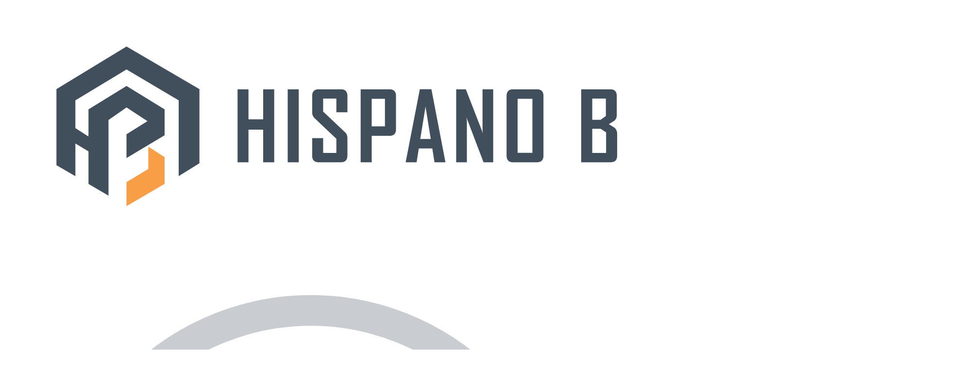

--- FILE ---
content_type: text/html
request_url: https://hispanobuilders.com/2021/10/16/hobby-nippers/
body_size: 1624
content:
<!DOCTYPE html>
<html lang="en">

<head>
    <meta charset="utf-8" />
    <meta name="viewport" content="width=device-width, initial-scale=1.0" />
    <!-- Open Graph -->
    <meta property="og:title" content="Hispano Builders LLC" />
    <meta property="og:description" content="We build trust, we build the future. At Hispano Builders, we connect Latino construction workers with contractors who need reliable, qualified personnel for their projects.">    <meta property="og:image" content="https://hispanobuilders.com/images/isotipo.png" />
    <meta property="og:url" content="https://hispanobuilders.com/" />
    <meta property="og:type" content="website" />

    <!-- Twitter Card -->
    <meta name="twitter:card" content="summary_large_image" />
    <meta name="twitter:title" content="Hispano Builders LLC" />
    <meta name="twitter:description" content="We build trust, we build the future. At Hispano Builders, we connect Latino construction workers with contractors who need reliable, qualified personnel for their projects.">    <meta name="twitter:image" content="https://hispanobuilders.com/images/isotipo.png" />

    <!--<link rel="apple-touch-icon" sizes="180x180" href="images/isotipo.png">-->
    <link rel="icon" type="image/x-icon" href="https://hispanobuilders.com/icon/hispanoicon_32.ico">
    <title>Hispano Builders LLC</title>
    <meta name="description" content="We build trust, we build the future. At Hispano Builders, we connect Latino construction workers with contractors who need reliable, qualified personnel for their projects.">    <base href="/" />
    <link rel="stylesheet" href="css/app.css" />
    <!-- If you add any scoped CSS files, uncomment the following to load them-->
    <link href="WorkForce.WEB.styles.css" rel="stylesheet" />
    <link href="https://fonts.googleapis.com/css2?family=Poppins:wght@300;400;600&display=swap" rel="stylesheet" />
    <link rel="stylesheet" href="https://cdnjs.cloudflare.com/ajax/libs/font-awesome/7.0.0/css/all.min.css" />
    <link href="https://fonts.googleapis.com/css2?family=Roboto:wght@300;400;500;600;700&display=swap" rel="stylesheet">
    <link rel="preconnect" href="https://fonts.gstatic.com" crossorigin>
    <link rel="stylesheet" href="https://cdnjs.cloudflare.com/ajax/libs/font-awesome/6.4.0/css/all.min.css">

    <style>
        /* Define la animación de giro estándar */
        @keyframes spin-blazor {
            to {
                transform: rotate(360deg);
            }
        }
        /* Aplica la animación definida en el <head> */
        .spinner-animate {
            animation: spin-blazor 1s linear infinite;
        }
        /* Define el ancho del trazo para ambos círculos */
        .stroke-width {
            stroke-width: 5;
        }
        /* Color del fondo del spinner */
        .stroke-bg {
            stroke: #4b5563; /* Tailwind gray-600 */
            opacity: 0.3;
        }
        /* Color del arco de progreso */
        /*.stroke-fg {
            stroke: #1e90ff;*/ /* Tu color primario */
        /*}*/

        /* 4. Estilo del Arco Principal */
        .stroke-fg {
            stroke: #f79e46; /* naranja primario */
            /* Propiedades clave para hacerlo girar como un arco */
            stroke-dasharray: 251.32; /* Longitud total (2 * pi * r = 251.32 para r=40) */
            stroke-dashoffset: 170; /* Muestra solo un arco, no el círculo completo */
            transform-origin: center; /* Asegura que rote sobre su centro */
        }
    </style>

</head>

<body>

    <div id="app" 
         <!--Loading...-->
        <div class="flex flex-col items-center text-center">

            <img src="images/Logo-tipo-horizontal-PNG.png"
                 alt="Logo"
                 class="w-48 h-auto mb-6" />

            <svg class="w-16 h-16" viewBox="0 0 100 100">
                <circle r="40" cx="50" cy="50" fill="none" class="stroke-bg stroke-width" />
               <circle r="40" cx="50" cy="50" fill="none" class="stroke-fg stroke-width spinner-animate"
                        stroke-dasharray="251.32" /* Longitud de un círculo (2 * pi * r), r=40 * /
                        stroke-dashoffset="100" /* Ajusta para mostrar un arco * / />
            </svg>

            <div class="mt-5 text-lg text-gray-400 font-poppins">
                Loading... Wait please
            </div>

        </div>
    </div>

    <!--<div id="blazor-error-ui">
        An unhandled error has occurred.
        <a href="." class="reload">Reload</a>
        <span class="dismiss">🗙</span>
    </div>-->

    <script src="https://cdnjs.cloudflare.com/ajax/libs/gsap/3.12.2/gsap.min.js"></script>
    <script src="https://cdnjs.cloudflare.com/ajax/libs/three.js/r128/three.min.js"></script>

    <script src="_framework/blazor.webassembly.js"></script>


    <script src="js/carousel.js"></script>
    <script src="js/login-interop.js"></script>
    <script src="https://code.iconify.design/2/2.2.1/iconify.min.js"></script>
    <script src="js/trade.js"></script>
    <script src="js/about.js"></script>



</body>

</html>


--- FILE ---
content_type: text/css
request_url: https://hispanobuilders.com/WorkForce.WEB.styles.css
body_size: 13010
content:
/* /Layout/MyLayout.razor.rz.scp.css */
/*.three-bg {
    position: fixed;
    top: 0;
    left: 0;
    width: 100%;
    height: 100%;
    z-index: -1;
    opacity: 0.15;
}*/

.three-bg[b-b4x0wvy5cd] {
    position: fixed; /* ocupa toda la pantalla */
    top: 0;
    left: 0;
    width: 100%;
    height: 100%;
    z-index: -1; /* muy importante: se queda detrás */
    opacity: 0.15;
    pointer-events: none; /* evita bloquear clics */
}


.parallax-element[b-b4x0wvy5cd] {
    transition: transform 0.3s ease-out;
}

.menu-item[b-b4x0wvy5cd] {
    position: relative;
    overflow: hidden;
}

    .menu-item[b-b4x0wvy5cd]::before {
        content: '';
        position: absolute;
        top: 0;
        left: -100%;
        width: 100%;
        height: 100%;
        background: linear-gradient(90deg, transparent, rgba(255, 255, 255, 0.2), transparent);
        transition: left 0.6s;
    }

    .menu-item:hover[b-b4x0wvy5cd]::before {
        left: 100%;
    }

#nav-menu[b-b4x0wvy5cd] {
    transition: transform 0.4s cubic-bezier(0.4, 0, 0.2, 1);
}

@media (max-width: 768px) {
    #nav-menu[b-b4x0wvy5cd] {
        transform: translateX(-100%);
    }

        #nav-menu.menu-open[b-b4x0wvy5cd] {
            transform: translateX(0);
        }
}


/* /Pages/About/About.razor.rz.scp.css */
*[b-6z471bseap] {
    box-sizing: border-box
}

html[b-6z471bseap], body[b-6z471bseap] {
    height: 100%
}

body[b-6z471bseap] {
    margin: 0;
    font-family: "Poppins",system-ui,-apple-system,Segoe UI,Roboto,Ubuntu,Cantarell,"Helvetica Neue",Arial,"Noto Sans",sans-serif;
    color: var(--c-text);
    background: var(--c-bg);
    line-height: 1.6;
    -webkit-font-smoothing: antialiased;
    text-rendering: optimizeLegibility;
}


img[b-6z471bseap] {
    max-width: 100%;
    display: block
}

a[b-6z471bseap] {
    color: inherit;
    text-decoration: none
}

ul[b-6z471bseap] {
    list-style: none;
    padding: 0;
    margin: 0
}

h1[b-6z471bseap], h2[b-6z471bseap], h3[b-6z471bseap], h4[b-6z471bseap], h5[b-6z471bseap] {
    margin: 0 0 12px;
    line-height: 1.2
}

p[b-6z471bseap] {
    margin: 0 0 12px
}

.container[b-6z471bseap] {
    width: min(100% - 32px, var(--container));
    margin-inline: auto;
}

.section[b-6z471bseap] {
    padding: 64px 0
}

.section-lead[b-6z471bseap] {
    color: var(--c-muted);
    max-width: 60ch
}

/* Hero */
.hero[b-6z471bseap] {
    position: relative;
    min-height: 72vh;
    display: grid;
    place-items: center;
    overflow: hidden;
    color: white;
}

.hero-media[b-6z471bseap] {
    position: absolute;
    inset: 0
}

    .hero-media img[b-6z471bseap] {
        width: 100%;
        height: 100%;
        object-fit: cover;
        object-position: center;
        filter: saturate(.95) contrast(1.05);
    }

.hero-overlay[b-6z471bseap] {
    position: absolute;
    inset: 0;
    background: linear-gradient(180deg, rgba(65,78,92,.55), rgba(65,78,92,.85));
}

.hero-content[b-6z471bseap] {
    position: relative;
    text-align: center;
    max-width: 900px;
    color: #fff;
    padding: 32px;
    padding-top: 100px;
}

.eyebrow[b-6z471bseap] {
    display: inline-block;
    letter-spacing: .12em;
    text-transform: uppercase;
    font-weight: 600;
    color: #fff9;
    margin-bottom: 8px
}

.hero h1[b-6z471bseap] {
    font-size: clamp(28px, 5vw, 52px);
    margin-bottom: 12px
}

.hero p[b-6z471bseap] {
    font-size: clamp(16px, 2.2vw, 20px);
    color: #fffde8
}
/* Buttons */
.btn[b-6z471bseap] {
    display: inline-flex;
    align-items: center;
    justify-content: center;
    padding: 12px 18px;
    border-radius: 12px;
    border: 1px solid transparent;
    font-weight: 600;
    cursor: pointer;
    transition: .2s ease;
}

.btn-accent[b-6z471bseap] {
    background: var(--c-accent);
    color: #1d2530
}

    .btn-accent:is(:hover,:focus)[b-6z471bseap] {
        transform: translateY(-1px) scale(1.03);
        box-shadow: 0 0 12px var(--c-accent), 0 0 24px var(--c-accent), 0 0 48px var(--c-accent);
        filter: brightness(1.1);
    }


.btn-ghost[b-6z471bseap] {
    background: transparent;
    color: #fff;
    border-color: #fff6
}

    .btn-ghost:is(:hover,:focus)[b-6z471bseap] {
        background: #ffffff1a
    }


/* Story */
.story-grid[b-6z471bseap] {
    display: grid;
    gap: 24px;
    align-items: center;
}

.story-media img[b-6z471bseap] {
    border-radius: var(--radius);
    box-shadow: var(--shadow)
}

.story-content .checks[b-6z471bseap] {
    margin-top: 8px;
    color: var(--c-text)
}

    .story-content .checks li[b-6z471bseap] {
        position: relative;
        padding-left: 26px;
        margin: 8px 0
    }

        .story-content .checks li[b-6z471bseap]::before {
            content: "";
            position: absolute;
            left: 0;
            top: .45em;
            width: 14px;
            height: 14px;
            border-radius: 50%;
            background: radial-gradient(circle at 50% 50%, var(--c-accent), var(--c-accent) 60%, transparent 61%);
            box-shadow: 0 0 0 2px rgba(248,155,41,.25);
        }

/* MVV */
.mvv .mvv-grid[b-6z471bseap] {
    display: grid;
    gap: 18px;
}

.mvv .card[b-6z471bseap] {
    background: #fff;
    border: 1px solid #eef0f4;
    border-radius: 16px;
    padding: 22px;
    box-shadow: var(--shadow);
}

.mvv .icon[b-6z471bseap] {
    margin-bottom: 8px
}


.mvv h3[b-6z471bseap] {
    color: #f79e46;
    font-weight: bold;
}

/* Diffs */
.diffs h2[b-6z471bseap] {
    margin-bottom: 10px
}

.diffs-grid[b-6z471bseap] {
    display: grid;
    gap: 18px;
    margin-top: 12px;
}

.diff[b-6z471bseap] {
    background: linear-gradient(0deg,#fff, #fff), linear-gradient(135deg, #fdf3e5, #ffffff);
    border: 1px solid #f0f2f6;
    border-radius: 16px;
    padding: 20px;
    box-shadow: var(--shadow);
}

    .diff h4[b-6z471bseap] {
        margin: 8px 0;
        color: #f79e46;
        font-weight: bold;
    }

    .diff p[b-6z471bseap] {
        color: var(--c-muted)
    }


/* CTA */
.cta-box[b-6z471bseap] {
    background: linear-gradient(135deg, #fef7ee, #fff);
    border: 1px solid #f3e9dd;
    border-radius: 20px;
    padding: 26px;
    display: grid;
    gap: 14px;
    align-items: center;
}

.cta-actions[b-6z471bseap] {
    display: flex;
    gap: 10px;
    flex-wrap: wrap
}



/* Reveal on scroll */
[data-reveal][b-6z471bseap] {
    opacity: 0;
    transform: translateY(14px);
    transition: opacity .5s ease, transform .5s ease
}

    [data-reveal].is-visible[b-6z471bseap] {
        opacity: 1;
        transform: none
    }

/* Responsive */
@media (min-width: 720px) {
    .site-nav ul[b-6z471bseap] {
        gap: 24px
    }

    .nav-toggle[b-6z471bseap] {
        display: none
    }

    .stats-grid[b-6z471bseap] {
        grid-template-columns: repeat(4,1fr)
    }

    .story-grid[b-6z471bseap] {
        grid-template-columns: 1.1fr 1fr
    }

    .mvv .mvv-grid[b-6z471bseap] {
        grid-template-columns: repeat(3,1fr)
    }

    .diffs-grid[b-6z471bseap] {
        grid-template-columns: repeat(4,1fr)
    }

    .team-grid[b-6z471bseap] {
        grid-template-columns: repeat(4,1fr)
    }

    .cta-box[b-6z471bseap] {
        grid-template-columns: 1fr auto;
        align-items: center;
        justify-content: space-between
    }
}

@media (max-width: 920px) {
    .site-nav[b-6z471bseap] {
        position: fixed;
        inset: 64px 0 auto 0;
        background: #fff;
        border-bottom: 1px solid #e9edf2;
        transform: translateY(-110%);
        transition: transform .25s ease;
        z-index: 999;
    }

        .site-nav ul[b-6z471bseap] {
            flex-direction: column;
            align-items: flex-start;
            padding: 14px
        }

    .nav-toggle[b-6z471bseap] {
        display: flex
    }

    .site-nav.is-open[b-6z471bseap] {
        transform: translateY(0)
    }
}

/* Accent details */
h2[b-6z471bseap] {
    color: var(--c-primary)
}

[b-6z471bseap]::selection {
    background: var(--c-accent);
    color: #1d2530
}

.bullets[b-6z471bseap] {
    list-style: disc;
    margin-left: 18px;
    color: black;
}

    .bullets li[b-6z471bseap]::marker {
        color: #f79e46; /* Color de los bullets */
        font-size: 1.1em; /* Opcional: ajustar tamaño */
    }


.diffs.section p[b-6z471bseap] {
    color: #000; /* Negro */
}


.story-content strong[b-6z471bseap] {
    color: #ff6600;
}

/* /Pages/Employee/Employee.razor.rz.scp.css */
.contractor-wrapper[b-33c37yvzrr] {
    /* Contenedor principal que ocupa toda la pantalla */
    margin: 0;
    padding: 0;
    box-sizing: border-box;
    overflow-x: hidden;
    min-height: 100vh;
    display: flex;
    flex-direction: column;
    font-family: 'Poppins', sans-serif;
    background-color: rgba(255, 255, 255, 0.2);
    /* Contenedor central */
}


/*==================================================================
  Contenedores generales
==================================================================*/
/* Contenedor central */
.container[b-33c37yvzrr] {
    max-width: 1200px;
    margin: 0 auto;
    padding: 0 1rem;
}









.banner-section[b-33c37yvzrr] {
    position: relative;
    width: 100%;
    height: 400px;
    overflow: hidden;
    display: flex;
    align-items: flex-start;
    justify-content: flex-start;
    padding: 2rem;
}

.banner-bg[b-33c37yvzrr] {
    position: absolute;
    top: 0;
    left: 0;
    width: 100%;
    height: 100%;
    object-fit: cover;
    filter: brightness(40%); /* Oscurece la imagen */
    z-index: 0;
}

.banner-overlay[b-33c37yvzrr] {
    position: absolute;
    top: 0;
    left: 0;
    width: 100%;
    height: 100%;
    background-color: rgba(0, 0, 0, 0.4);
    z-index: 1;
}

.banner-content[b-33c37yvzrr] {
    position: relative;
    z-index: 2;
    color: var(--color-white);
    text-align: left;
    left: 200px;
    top: 20px;
}

.banner-title[b-33c37yvzrr] {
    font-size: 4rem;
    font-weight: bold;
    margin-bottom: 0.5rem;
}

.banner-subtitle[b-33c37yvzrr] {
    font-size: 1.3rem;
    font-weight: 300;
    color: var(--color-primary);
}

@media (max-width: 600px) {
    .banner-section[b-33c37yvzrr] {
        height: 300px;
        padding: 1rem;
        width: auto;
        display: flex;
        align-items: center; /* Centra verticalmente */
        justify-content: center; /* Centra horizontalmente */
    }

    .banner-content[b-33c37yvzrr] {
        position: relative;
        text-align: center;
        left: 0;
        top: 0;
    }

    .banner-title[b-33c37yvzrr] {
        font-size: 2rem;
    }

    .banner-subtitle[b-33c37yvzrr] {
        font-size: 1rem;
    }
}







.parrafos-section[b-33c37yvzrr] {
    display: flex;
    align-items: center; /* centra verticalmente el contenido dentro de la sección */
    gap: 2rem;
    width: 90%;
    max-width: 1000px;
    margin: 4rem auto 0; /* separa de la sección anterior y centra horizontalmente */
    padding: 2rem;
    box-sizing: border-box;
}

/* Estilo para el subtítulo */
.parrafos-subtitle[b-33c37yvzrr] {
    font-size: 2rem;
    font-weight: bold;
    margin-bottom: 1.5rem;
    color: var(--color-black);
}

.overlay i[b-33c37yvzrr] {
    font-size: 2.5rem;
    color: #fff;
}


.textos[b-33c37yvzrr] {
    flex: 1;
}

    .textos p[b-33c37yvzrr] {
        line-height: 1.6;
        margin-bottom: 1rem;
    }

.imagen-hover[b-33c37yvzrr] {
    position: relative;
    width: 400px;
    height: 400px;
    overflow: hidden;
    flex-shrink: 0;
}

    .imagen-hover img[b-33c37yvzrr] {
        width: 100%;
        height: 100%;
        object-fit: cover;
        transition: transform 0.5s ease;
    }

    .imagen-hover .overlay[b-33c37yvzrr] {
        position: absolute;
        inset: 0;
        background-color: rgba(0,0,0,0.6);
        opacity: 0;
        display: flex;
        align-items: center;
        justify-content: center;
        color: var(--color-white);
        font-size: 1.5rem;
        font-weight: bold;
        transition: opacity 0.3s ease;
    }

    .imagen-hover:hover img[b-33c37yvzrr] {
        transform: scale(1.2);
    }

    .imagen-hover:hover .overlay[b-33c37yvzrr] {
        opacity: 1;
    }

/* Responsive para tablets y móviles grandes */
@media screen and (max-width: 768px) {
    .parrafos-section[b-33c37yvzrr] {
        flex-direction: column;
        align-items: flex-start;
        margin: 2rem auto;
        padding: 1.5rem;
        gap: 1.5rem;
    }

    .textos[b-33c37yvzrr] {
        width: 100%;
    }

    .imagen-hover[b-33c37yvzrr] {
        width: 100%;
        aspect-ratio: 1/1;
        height: auto;
    }

        .imagen-hover .overlay[b-33c37yvzrr] {
            font-size: 1.3rem;
        }
}

/* Ajustes para móviles muy pequeños */
@media screen and (max-width: 480px) {
    .parrafos-section[b-33c37yvzrr] {
        padding: 1rem;
        gap: 1rem;
    }

    .textos p[b-33c37yvzrr] {
        font-size: 0.95rem;
        line-height: 1.5;
    }

    .imagen-hover .overlay[b-33c37yvzrr] {
        font-size: 1.1rem;
    }
}










.parajeshu-form-section[b-33c37yvzrr] {
    width: 90%;
    max-width: 600px;
    margin: 4rem auto 2rem;
    padding: 2rem;
    background-color: #f9f9f9;
    border-radius: 8px;
    box-shadow: 0 4px 12px rgba(0, 0, 0, 0.1);
    box-sizing: border-box;
}

.parajeshu-form[b-33c37yvzrr] {
    display: flex;
    flex-direction: column;
    gap: 1.5rem;
}

.parajeshu-form-group[b-33c37yvzrr] {
    display: flex;
    flex-direction: column;
}

.parajeshu-label[b-33c37yvzrr] {
    margin-bottom: 0.5rem;
    font-weight: 600;
    color: #333;
    font-size: 0.95rem;
}

.parajeshu-input[b-33c37yvzrr] {
    padding: 0.75rem 1rem;
    border: 1px solid #ccc;
    border-radius: 4px;
    background-color: #fff;
    font-size: 1rem;
    transition: border-color 0.3s ease, box-shadow 0.3s ease;
}

    .parajeshu-input:focus[b-33c37yvzrr] {
        border-color: #0066cc;
        box-shadow: 0 0 0 3px rgba(0, 102, 204, 0.2);
        outline: none;
    }

.parajeshu-button[b-33c37yvzrr] {
    align-self: flex-end;
    padding: 0.75rem 2rem;
    background-color: #0066cc;
    color: #fff;
    font-size: 1rem;
    font-weight: 600;
    border: none;
    border-radius: 4px;
    cursor: pointer;
    transition: background-color 0.3s ease, transform 0.2s ease;
}

    .parajeshu-button:hover[b-33c37yvzrr] {
        background-color: #004999;
        transform: translateY(-2px);
    }




/*Formulario Jeshu*/
/* Animación personalizada para el progress bar */
@keyframes progressFill-b-33c37yvzrr {
    0% {
        width: 0%;
    }

    100% {
        width: 100%;
    }
}

.progress-animate[b-33c37yvzrr] {
    animation: progressFill-b-33c37yvzrr 3s ease-in-out;
}

/* Efecto glassmorphism sutil */
.glass-effect[b-33c37yvzrr] {
    backdrop-filter: blur(10px);
    -webkit-backdrop-filter: blur(10px);
}

/* Animación de entrada suave */
.slide-down[b-33c37yvzrr] {
    animation: slideDown-b-33c37yvzrr 0.6s cubic-bezier(0.25, 0.46, 0.45, 0.94);
}

@keyframes slideDown-b-33c37yvzrr {
    0% {
        opacity: 0;
        transform: translateY(-30px) scale(0.95);
    }

    100% {
        opacity: 1;
        transform: translateY(0) scale(1);
    }
}

/* Hover effect para las cards */
.alert-card[b-33c37yvzrr] {
    transition: all 0.3s cubic-bezier(0.25, 0.46, 0.45, 0.94);
}

    .alert-card:hover[b-33c37yvzrr] {
        transform: translateY(-2px);
    }




.parrafos-section strong[b-33c37yvzrr] {
    color: #f79e46;
    font-weight: bold;
}
/* /Pages/Employer/Employer.razor.rz.scp.css */
.contractor-wrapper[b-kdyytuo2l8] {
   /* Contenedor principal que ocupa toda la pantalla */
    margin: 0;
    padding: 0;
    box-sizing: border-box;
    overflow-x: hidden; 
    min-height: 100vh;
    display: flex;
    flex-direction: column;
    font-family: 'Poppins', sans-serif; 
    background-color: rgba(255, 255, 255, 0.2);
    /* Contenedor central */
}



/*==================================================================
  Contenedores generales
==================================================================*/
/* Contenedor central */
.container[b-kdyytuo2l8] {
    max-width: 1200px;
    margin: 0 auto;
    padding: 0 1rem;
}




.banner-section[b-kdyytuo2l8] {
    position: relative;
    width: 100%;
    height: 400px;
    overflow: hidden;
    display: flex;
    align-items: flex-start;
    justify-content: flex-start;
    padding: 2rem;
}

.banner-bg[b-kdyytuo2l8] {
    position: absolute;
    top: 0;
    left: 0;
    width: 100%;
    height: 100%;
    object-fit: cover;
    filter: brightness(40%); /* Oscurece la imagen */
    z-index: 0;
}

.banner-overlay[b-kdyytuo2l8] {
    position: absolute;
    top: 0;
    left: 0;
    width: 100%;
    height: 100%;
    background-color: rgba(0, 0, 0, 0.4);
    z-index: 1;
}

.banner-content[b-kdyytuo2l8] {
    position: relative;
    z-index: 2;
    color: var(--color-white);
    text-align: left;
    left: 200px;
    top: 20px;
}

.banner-title[b-kdyytuo2l8] {
    font-size: 4rem;
    font-weight: bold;
    margin-bottom: 0.5rem;
}

.banner-subtitle[b-kdyytuo2l8] {
    font-size: 1.3rem;
    font-weight: 300;
    color: var(--color-primary);
}

@media (max-width: 600px) {
    .banner-section[b-kdyytuo2l8] {
        height: 300px;
        padding: 1rem;
        width: auto;
        display: flex;
        align-items: center; /* Centra verticalmente */
        justify-content: center; /* Centra horizontalmente */
    }

    .banner-content[b-kdyytuo2l8] {
        position: relative;
        text-align: center;
        left: 0;
        top: 0;
    }

    .banner-title[b-kdyytuo2l8] {
        font-size: 2rem;
    }

    .banner-subtitle[b-kdyytuo2l8] {
        font-size: 1rem;
    }
}







.parrafos-section[b-kdyytuo2l8] {
    display: flex;
    align-items: center; /* centra verticalmente el contenido dentro de la sección */
    gap: 2rem;
    width: 90%;
    max-width: 1000px;
    margin: 4rem auto 0; /* separa de la sección anterior y centra horizontalmente */
    padding: 2rem;
    box-sizing: border-box;
}

/* Estilo para el subtítulo */
.parrafos-subtitle[b-kdyytuo2l8] {
    font-size: 2rem;
    font-weight:bold;
    margin-bottom: 1.5rem;
    color: var(--color-black);
}

.overlay i[b-kdyytuo2l8] {
    font-size: 2.5rem;
    color: #fff;
}


.textos[b-kdyytuo2l8] {
    flex: 1;
}

    .textos p[b-kdyytuo2l8] {
        line-height: 1.6;
        margin-bottom: 1rem;
    }

.imagen-hover[b-kdyytuo2l8] {
    position: relative;
    width: 400px;
    height: 400px;
    overflow: hidden;
    flex-shrink: 0;
}

    .imagen-hover img[b-kdyytuo2l8] {
        width: 100%;
        height: 100%;
        object-fit: cover;
        transition: transform 0.5s ease;
    }

    .imagen-hover .overlay[b-kdyytuo2l8] {
        position: absolute;
        inset: 0;
        background-color: rgba(0,0,0,0.6);
        opacity: 0;
        display: flex;
        align-items: center;
        justify-content: center;
        color: var(--color-white);
        font-size: 1.5rem;
        font-weight: bold;
        transition: opacity 0.3s ease;
    }

    .imagen-hover:hover img[b-kdyytuo2l8] {
        transform: scale(1.2);
    }

    .imagen-hover:hover .overlay[b-kdyytuo2l8] {
        opacity: 1;
    }

/* Responsive para tablets y móviles grandes */
@media screen and (max-width: 768px) {
    .parrafos-section[b-kdyytuo2l8] {
        flex-direction: column;
        align-items: flex-start;
        margin: 2rem auto;
        padding: 1.5rem;
        gap: 1.5rem;
    }

    .textos[b-kdyytuo2l8] {
        width: 100%;
    }

    .imagen-hover[b-kdyytuo2l8] {
        width: 100%;
        aspect-ratio: 1/1;
        height: auto;
    }

        .imagen-hover .overlay[b-kdyytuo2l8] {
            font-size: 1.3rem;
        }
}

/* Ajustes para móviles muy pequeños */
@media screen and (max-width: 480px) {
    .parrafos-section[b-kdyytuo2l8] {
        padding: 1rem;
        gap: 1rem;
    }

    .textos p[b-kdyytuo2l8] {
        font-size: 0.95rem;
        line-height: 1.5;
    }

    .imagen-hover .overlay[b-kdyytuo2l8] {
        font-size: 1.1rem;
    }
}










.parajeshu-form-section[b-kdyytuo2l8] {
    width: 90%;
    max-width: 600px;
    margin: 4rem auto 2rem;
    padding: 2rem;
    background-color: #f9f9f9;
    border-radius: 8px;
    box-shadow: 0 4px 12px rgba(0, 0, 0, 0.1);
    box-sizing: border-box;
}

/*.parajeshu-form {
    display: flex;
    flex-direction: column;
    gap: 1.5rem;
}*/

.parajeshu-form-group[b-kdyytuo2l8] {
    display: flex;
    flex-direction: column;
}

.parajeshu-label[b-kdyytuo2l8] {
    margin-bottom: 0.5rem;
    font-weight: 600;
    color: #333;
    font-size: 0.95rem;
}

.parajeshu-input[b-kdyytuo2l8] {
    padding: 0.75rem 1rem;
    border: 1px solid #ccc;
    border-radius: 4px;
    background-color: #fff;
    font-size: 1rem;
    transition: border-color 0.3s ease, box-shadow 0.3s ease;
}

    .parajeshu-input:focus[b-kdyytuo2l8] {
        border-color: #0066cc;
        box-shadow: 0 0 0 3px rgba(0, 102, 204, 0.2);
        outline: none;
    }

/*.parajeshu-button {
    align-self: flex-end;
    padding: 0.75rem 2rem;
    background-color: #0066cc;
    color: #fff;
    font-size: 1rem;
    font-weight: 600;
    border: none;
    border-radius: 4px;
    cursor: pointer;
    transition: background-color 0.3s ease, transform 0.2s ease;
}

    .parajeshu-button:hover {
        background-color: #004999;
        transform: translateY(-2px);
    }

*/



/*Formulario Jeshu*/
/* Animación personalizada para el progress bar */
@keyframes progressFill-b-kdyytuo2l8 {
    0% {
        width: 0%;
    }

    100% {
        width: 100%;
    }
}

.progress-animate[b-kdyytuo2l8] {
    animation: progressFill-b-kdyytuo2l8 3s ease-in-out;
}

/* Efecto glassmorphism sutil */
.glass-effect[b-kdyytuo2l8] {
    backdrop-filter: blur(10px);
    -webkit-backdrop-filter: blur(10px);
}

/* Animación de entrada suave */
.slide-down[b-kdyytuo2l8] {
    animation: slideDown-b-kdyytuo2l8 0.6s cubic-bezier(0.25, 0.46, 0.45, 0.94);
}

@keyframes slideDown-b-kdyytuo2l8 {
    0% {
        opacity: 0;
        transform: translateY(-30px) scale(0.95);
    }

    100% {
        opacity: 1;
        transform: translateY(0) scale(1);
    }
}

/* Hover effect para las cards */
.alert-card[b-kdyytuo2l8] {
    transition: all 0.3s cubic-bezier(0.25, 0.46, 0.45, 0.94);
}

    .alert-card:hover[b-kdyytuo2l8] {
        transform: translateY(-2px);
    }


.parrafos-section strong[b-kdyytuo2l8] {
    color: #f79e46;
    font-weight: bold;
}
/* /Pages/Locations/Locations.razor.rz.scp.css */
contractor-wrapper[b-3cz3ppzfuk] {
    /* Contenedor principal que ocupa toda la pantalla */
    margin: 0;
    padding: 0;
    box-sizing: border-box;
    overflow-x: hidden; /* elimina cualquier scroll horizontal */
    min-height: 100vh;
    display: flex;
    flex-direction: column;
    font-family: 'Poppins', sans-serif; /* permite empujar el footer al fondo */
    background-color: rgba(255, 255, 255, 0.2);
    /* Contenedor central */
}



/*==================================================================
  Contenedores generales
==================================================================*/
/* Contenedor central */
.container[b-3cz3ppzfuk] {
    max-width: 1200px;
    margin: 0 auto;
    padding: 0 1rem;
}









.banner-section[b-3cz3ppzfuk] {
    position: relative;
    width: 100%;
    height: 400px;
    overflow: hidden;
    display: flex;
    align-items: flex-start;
    justify-content: flex-start;
    padding: 2rem;
}

.banner-bg[b-3cz3ppzfuk] {
    position: absolute;
    top: 0;
    left: 0;
    width: 100%;
    height: 100%;
    object-fit: cover;
    filter: brightness(40%); /* Oscurece la imagen */
    z-index: 0;
}

.banner-overlay[b-3cz3ppzfuk] {
    position: absolute;
    top: 0;
    left: 0;
    width: 100%;
    height: 100%;
    background-color: rgba(0, 0, 0, 0.4);
    z-index: 1;
}

.banner-content[b-3cz3ppzfuk] {
    position: relative;
    z-index: 2;
    color: var(--color-white);
    text-align: left;
    left: 200px;
    top: 20px;
}

.banner-title[b-3cz3ppzfuk] {
    font-size: 4rem;
    font-weight: bold;
    margin-bottom: 0.5rem;
}

.banner-subtitle[b-3cz3ppzfuk] {
    font-size: 1.3rem;
    font-weight: 300;
    color: var(--color-primary);
}

@media (max-width: 600px) {
    .banner-section[b-3cz3ppzfuk] {
        height: 300px;
        padding: 1rem;
        width: auto;
        display: flex;
        align-items: center; /* Centra verticalmente */
        justify-content: center; /* Centra horizontalmente */
    }

    .banner-content[b-3cz3ppzfuk] {
        position: relative;
        text-align: center;
        left: 0;
        top: 0;
    }

    .banner-title[b-3cz3ppzfuk] {
        font-size: 2rem;
    }

    .banner-subtitle[b-3cz3ppzfuk] {
        font-size: 1rem;
    }
}



.mapa-hover[b-3cz3ppzfuk] {
    position: relative;
    display: inline-block;
    margin: 0 auto;
    left: 50%;
    transform: translateX(-50%);
    width: 800px; /* Imagen más grande */
    height: auto;
    overflow: hidden;
}

.mapa-img[b-3cz3ppzfuk] {
    display: block;
    width: 100%;
    height: auto;
    transition: opacity 0.5s ease-in-out;
}

/* Imagen pintada invisible al inicio */
.hover-img[b-3cz3ppzfuk] {
    position: absolute;
    top: 0;
    left: 0;
    opacity: 0;
}

/* Estilo base para todos los textos */
.mapa-texto[b-3cz3ppzfuk] {
    position: absolute;
    background: rgba(0, 0, 0, 0.6);
    color: white;
    padding: 5px 10px;
    border-radius: 5px;
    font-size: 21px;
    opacity: 0;
    transition: opacity 0.5s ease-in-out;
    pointer-events: none; /* evita que interfiera con el hover */
}

/* Posiciones personalizadas */
.maryland[b-3cz3ppzfuk] {
    top: 280px;
    left: 600px;
}

.virginia[b-3cz3ppzfuk] {
    top: 330px;
    left: 440px;
}

.northcarolina[b-3cz3ppzfuk] {

    top: 450px;
    left: 540px;
}

/* Hover: muestra imagen pintada y textos */
.mapa-hover:hover .hover-img[b-3cz3ppzfuk] {
    opacity: 1;
}

.mapa-hover:hover .mapa-texto[b-3cz3ppzfuk] {
    opacity: 1;
}

/* 📱 Ajustes para pantallas pequeñas */
@media (max-width: 768px) {
    .mapa-hover[b-3cz3ppzfuk] {
        width: 100%; /* Ocupa todo el ancho disponible */
        max-width: 100%; /* Evita que se pase del ancho de pantalla */
    }

    .mapa-texto[b-3cz3ppzfuk] {
        font-size: 16px; /* Texto más pequeño en móviles */
        padding: 3px 6px;
    }

    /* Reposiciona cada texto para que no se encimen en pantallas pequeñas */
    .maryland[b-3cz3ppzfuk] {
        top: 35%;
        left: 85%;
        transform: translateX(-50%);
    }

    .virginia[b-3cz3ppzfuk] {
        top: 40%;
        left: 70%;
        transform: translateX(-50%);
    }

    .northcarolina[b-3cz3ppzfuk] {
        top: 55%;
        left: 70%;
        transform: translateX(-50%);
    }
}

/* 📱 Extra pequeño (teléfonos muy chicos) */
@media (max-width: 480px) {
    .mapa-texto[b-3cz3ppzfuk] {
        font-size: 16px;
        padding: 2px 5px;
    }
}



/* /Pages/Login/Login.razor.rz.scp.css */
/* Variables CSS locales para el componente */
.login-wrapper[b-dztqec95zp] {
    --font: 'Poppins', sans-serif;
    --color-white: #ffffff;
    --color-black: #000000;
    --color-primary: orange;
    --color-secondary: #414e5c;
    --glass-bg: rgba(255,255,255,0.15);
    --glass-border: rgba(255,255,255,0.3);
    --duration: 0.3s;
    /* Contenedor principal que ocupa toda la pantalla */
    margin: 0;
    padding: 0;
    box-sizing: border-box;
    font-family: var(--font);
    height: 100vh;
    background: var(--color-secondary);
    position: relative;
    overflow: hidden;
}

/* Fondo plano */
.background[b-dztqec95zp] {
    position: absolute;
    width: 100%;
    height: 100%;
    background: var(--color-secondary);
    z-index: -1;
}

/* Centrado de todo */
.login-container[b-dztqec95zp] {
    display: flex;
    justify-content: center;
    align-items: center;
    height: 100%;
    padding: 1rem;
}

/* Panel con imagen de fondo */
.login-panel[b-dztqec95zp] {
    width: 900px;
    height: 550px;
    background: url(../images/banner-secundario-main.png) center/cover no-repeat;
    border-radius: 12px;
    box-shadow: 0 12px 40px rgba(0,0,0,0.3);
    position: relative;
    padding: 1.5rem;
}

/* Icono para volver */
.back-home[b-dztqec95zp] {
    position: relative;
    top: 1rem;
    left: 1rem;
    font-size: 2rem;
    color: var(--color-white);
    text-decoration: none;
    transition: color var(--duration);
}

    .back-home .tooltip[b-dztqec95zp] {
        position: absolute;
        bottom: 100%; /* sobre el icono */
        left: 50%;
        transform: translateX(-50%);
        margin-bottom: 0.5rem;
        background: var(--color-black);
        color: var(--color-white);
        padding: 0.3rem 0.6rem;
        border-radius: 0.3rem;
        font-size: 0.75rem;
        white-space: nowrap;
        opacity: 0;
        pointer-events: none;
        transition: opacity var(--duration);
    }

    .back-home:hover .tooltip[b-dztqec95zp],
    .back-home:focus .tooltip[b-dztqec95zp] {
        opacity: 1;
    }

    .back-home:hover[b-dztqec95zp] {
        color: var(--color-primary);
    }

/* Contenido interior: imagen y caja */
.panel-content[b-dztqec95zp] {
    display: flex;
    height: 100%;
    align-items: center;
    gap: 2rem;
}

/* Imagen lateral */
.side-image img[b-dztqec95zp] {
    max-width: 300px;
    border-radius: 8px;
    object-fit: cover;
}

/* Caja glassmorphism donde va el formulario */
.login-box[b-dztqec95zp] {
    flex: 1;
    background: var(--glass-bg);
    border: 1px solid var(--glass-border);
    border-radius: 12px;
    backdrop-filter: blur(10px);
    padding: 2rem;
    box-shadow: 0 8px 32px rgba(0,0,0,0.2);
    width: 400px;
    justify-content: center;
    margin-left: 230px;
    margin-top: -10px;
    align-items: center;
}

/* Logo de la empresa encima de "Iniciar Sesión" */
.company-logo-container[b-dztqec95zp] {
    text-align: center;
    margin-bottom: 1rem;
}

    .company-logo-container img[b-dztqec95zp] {
        height: 60px;
        width: auto;
    }

.login-form[b-dztqec95zp] {
    text-align: center;
}

    /* Título */
    .login-form h2[b-dztqec95zp] {
        text-align: center;
        color: var(--color-white);
        margin-bottom: 1.5rem;
        font-weight: 500;
        justify-content: center;
    }


/* Inputs y labels flotantes */
.input-group[b-dztqec95zp] {
    position: relative;
    margin-bottom: 1.8rem;
    padding-top: 1.2rem;
}

    .input-group input[b-dztqec95zp] {
        width: 100%;
        padding: 0.8rem 0.5rem;
        background: transparent;
        border: none;
        border-bottom: 2px solid rgba(255,255,255,0.6);
        color: var(--color-white);
        font-size: 1rem;
        transition: border-color var(--duration);
    }

        .input-group input:focus[b-dztqec95zp] {
            outline: none;
            border-bottom-color: var(--color-primary);
        }

    .input-group label[b-dztqec95zp] {
        position: absolute;
        left: 0.5rem;
        top: 50%;
        transform: translateY(-50%);
        color: rgba(255,255,255,0.7);
        font-size: 1rem;
        pointer-events: none;
        transition: top var(--duration), transform var(--duration), font-size var(--duration), color var(--duration);
    }

    .input-group.active label[b-dztqec95zp] {
        top: -0.8rem;
        transform: translateY(0);
        font-size: 0.8rem;
        color: var(--color-primary);
    }

/* Toggle ojo */
.toggle-password[b-dztqec95zp] {
    position: absolute;
    right: 0.5rem;
    top: 50%;
    transform: translateY(-50%);
    cursor: pointer;
    color: rgba(255,255,255,0.7);
    transition: color var(--duration);
}

    .toggle-password:hover[b-dztqec95zp] {
        color: var(--color-primary);
    }

/* Botón y ripple */
.btn[b-dztqec95zp] {
    position: relative;
    overflow: hidden;
    background: var(--color-primary);
    color: var(--color-white);
    border: none;
    padding: 0.8rem 1.5rem;
    font-size: 1rem;
    border-radius: 50px;
    cursor: pointer;
    transition: background var(--duration), transform var(--duration);
}

    .btn:hover[b-dztqec95zp] {
        transform: scale(1.05);
        background: darkorange;
    }

.ripple[b-dztqec95zp] {
    position: absolute;
    border-radius: 50%;
    background: rgba(255,255,255,0.7);
    animation: rippleEffect-b-dztqec95zp 0.6s linear;
}

@keyframes rippleEffect-b-dztqec95zp {
    from {
        transform: scale(0);
        opacity: 1;
    }

    to {
        transform: scale(4);
        opacity: 0;
    }
}



/* Ocultar el icono de "mostrar contraseña" del navegador */
input[type="password"][b-dztqec95zp]::-ms-reveal,
input[type="password"][b-dztqec95zp]::-ms-clear {
    display: none;
}

input[type="password"][b-dztqec95zp]::-webkit-reveal,
input[type="password"][b-dztqec95zp]::-webkit-clear-button {
    display: none !important; /* !important es a menudo necesario para Webkit */
    -webkit-appearance: none; /* También ayuda a eliminar el estilo nativo */
}





/* =========================
   RESPONSIVE DESIGN
   ========================= */

/* Tablets y pantallas medianas */
@media (max-width: 1024px) {
    .login-panel[b-dztqec95zp] {
        width: 95%;
        height: auto;
        padding: 1rem;
    }

    .panel-content[b-dztqec95zp] {
        gap: 1rem;
    }

    .login-box[b-dztqec95zp] {
        margin-left: 0;
        width: 100%;
    }

    .side-image img[b-dztqec95zp] {
        max-width: 250px;
    }
}

/* Móviles grandes */
@media (max-width: 768px) {
    .panel-content[b-dztqec95zp] {
        flex-direction: column;
        justify-content: center;
        text-align: center;
    }

    .side-image img[b-dztqec95zp] {
        max-width: 200px;
    }

    .login-box[b-dztqec95zp] {
        margin-left: 0;
        margin-top: 0;
        width: 100%;
    }
}

/* Móviles pequeños */
@media (max-width: 480px) {
    .login-panel[b-dztqec95zp] {
        padding: 1rem;
    }

    .side-image img[b-dztqec95zp] {
        max-width: 150px;
    }

    .login-box[b-dztqec95zp] {
        padding: 1.5rem;
    }

    .login-form h2[b-dztqec95zp] {
        font-size: 1.2rem;
    }

    .input-group input[b-dztqec95zp] {
        font-size: 0.9rem;
    }

    .btn[b-dztqec95zp] {
        width: 100%;
        padding: 0.7rem;
        font-size: 0.9rem;
    }
}
/* /Pages/Main/Main.razor.rz.scp.css */
.main-wrapper[b-n6040cgrei] {
   /* --color-header-bg: #414e5c;
    --color-header-border: #e5e5e5;
    --color-white: #fff;
    --color-black: #000;
    --color-primary: orange;
    --color-link-hover: #007bff;
    --color-intranet: #007bff;
    --color-intranet-hover: #0056b3;
    --color-social-hover-bg: #222;
    --color-overlay-dark: rgba(0, 0, 0, 0.6);
    --color-bg-white-20: rgba(255, 255, 255, 0.2);
    --color-arrow-bg: rgba(0, 0, 0, 0.5);
    --color-dot-bg: rgba(255, 255, 255, 0.5);
    --color-dot-active: rgba(255, 255, 255, 1);
    --color-footer-bg: #2c363f;*/
    /* Contenedor principal que ocupa toda la pantalla */
    
    /*margin: 0;
    padding: 0;
    box-sizing: border-box;
    overflow-x: hidden; 
    min-height: 100vh;
    display: flex;
    flex-direction: column;
    font-family: 'Poppins', sans-serif; 
    background-color: rgba(255, 255, 255, 0.2);*/
    /* Contenedor central */
}






/*==================================================================
  Contenedores generales
==================================================================*/
/* Contenedor central */
.container[b-n6040cgrei] {
    max-width: 1200px;
    margin: 0 auto;
    padding: 0 1rem;
}



/*==================================================================
  Banner / Slider
==================================================================*/
/* Banner container */
.banner[b-n6040cgrei] {
    position: relative;
    width: 100%;
    height: 420px;
    overflow: hidden;
    margin-top: 0; /* asegúrate de que no haya margen */
}

/* Slider wrapper */
.banner-slider[b-n6040cgrei] {
    position: relative;
    width: 100%;
    height: 100%;
}

/* Cada imagen: apilada y con transición */
.banner-img[b-n6040cgrei] {
    position: absolute;
    top: 0;
    left: 0;
    width: 100%;
    height: 100%;
    object-fit: cover;
    opacity: 0;
    transition: opacity 0.5s ease;
}

    /* Imagen activa con opacidad para mostrar el título */
    .banner-img.active[b-n6040cgrei] {
        opacity: 0.5;
    }

/* Flechas */
.arrow[b-n6040cgrei] {
    position: absolute;
    top: 50%;
    transform: translateY(-50%);
    background: var(--color-arrow-bg);
    border: none;
    color: var(--color-white);
    font-size: 2rem;
    cursor: pointer;
    padding: 0.5rem;
    z-index: 5;
}

    .arrow.left[b-n6040cgrei] {
        left: 1rem;
    }

    .arrow.right[b-n6040cgrei] {
        right: 1rem;
    }

/* Dots (indicadores) */
.indicators[b-n6040cgrei] {
    position: absolute;
    bottom: 1rem;
    left: 50%;
    transform: translateX(-50%);
    display: flex;
    gap: 0.5rem;
    z-index: 5;
}

.dot[b-n6040cgrei] {
    width: 10px;
    height: 10px;
    background: var(--color-dot-bg);
    border-radius: 50%;
    cursor: pointer;
}

    .dot.active[b-n6040cgrei] {
        background: var(--color-dot-active);
    }

/* Posiciona el overlay en el filo inferior */
.banner-overlay[b-n6040cgrei] {
    position: absolute;
    left: 490px;
    bottom: 1.5rem;
    transform: none;
    z-index: 5;
}



    /* Título principal moderno y plano */
    .banner-overlay h1[b-n6040cgrei] {
        margin: 0;
        font-size: 3rem; /* compacto */
        font-weight: 800;
        text-transform: uppercase;
        letter-spacing: 1px;
        color: #f79e46; /* color solicitado */
        line-height: 1.15;
        font-family: 'Poppins', 'Montserrat', sans-serif; /* tipografía moderna */
        text-shadow: none; /* eliminamos sombra */
    }

    /* Subtítulo moderno y limpio */
    .banner-overlay h2[b-n6040cgrei] {
        margin: 0.2rem 0 0.5rem;
        font-size: 2rem;
        font-weight: 600;
        color: var(--color-black);
        letter-spacing: 0.5px;
        line-height: 1.2;
        font-family: 'Poppins', 'Montserrat', sans-serif;
        text-shadow: none; /* sin sombra */
        opacity: 0.95;
    }




@media (max-width: 768px) {
    /* Centrar y apilar el overlay */

    .banner-img[b-n6040cgrei] {
        object-position: left center; /* Enfoca el contenido del lado izquierdo */
    }

    .banner-overlay[b-n6040cgrei] {
        position: absolute;
        top: 50%;
        left: 50%;
        transform: translate(-50%, -50%);
        display: flex;
        flex-direction: column;
        align-items: center;
        text-align: center;
        gap: 1rem;
        width: 100%;
        padding: 0 1rem;
    }

        /* Ajuste de tipografía para móviles */
        .banner-overlay h1[b-n6040cgrei] {
            font-size: clamp(3rem, 6vw, 2rem);
            margin: 0;
        }

        .banner-overlay h2[b-n6040cgrei] {
            font-size: clamp(1.5rem, 5vw, 1.5rem);
            margin: 0;
        }

    .banner-slider[b-n6040cgrei] {
        position: relative;
        overflow: hidden; /* si quieres ocultar partes de la imagen */
    }

    /* Estilos comunes de las flechas en móvil */
    .arrow[b-n6040cgrei] {
        position: absolute;
        top: 50%;
        transform: translateY(-50%);
        width: 40px; /* hit area táctil más grande */
        height: 40px;
        background: rgba(0, 0, 0, 0.5);
        color: #fff;
        border: none;
        border-radius: 50%;
        display: flex;
        align-items: center;
        justify-content: center;
        cursor: pointer;
        z-index: 10; /* por encima del overlay */
        pointer-events: auto;
    }

        .arrow.left[b-n6040cgrei] {
            left: 0.5rem; /* separada del borde izquierdo */
        }

        .arrow.right[b-n6040cgrei] {
            right: 0.5rem; /* separada del borde derecho */
        }
}





.nueva-seccion[b-n6040cgrei] {
    background-color: white; /* Fondo blanco */
    padding: 40px 20px;
    border-top: 5px solid #FF6600; /* Línea naranja superior */
    border-bottom: 5px solid #FF6600; /* Línea naranja superior */
}

.contenedor-texto[b-n6040cgrei] {
    max-width: 900px;
    margin: 0 auto;
    text-align: left;
}

.main-texto-parrafo[b-n6040cgrei] {
    color: black;
    font-family: Arial, Helvetica, sans-serif;
    font-size: 1.1rem;
    line-height: 1.6;
    margin-bottom: 15px;
}

    .main-texto-parrafo a[b-n6040cgrei] {
        color: #f79e46;
        font-weight: bold;
        text-decoration: none;
    }

        .main-texto-parrafo a:hover[b-n6040cgrei] {
            text-decoration: underline;
        }

h2.main-texto-parrafo[b-n6040cgrei] {
    color: #f79e46;
    font-size: 1.8rem;
    margin-top: 30px;
    margin-bottom: 20px;
}

ul[b-n6040cgrei] {
    list-style-type: disc;
    padding-left: 20px;
}

    ul li[b-n6040cgrei] {
        margin-bottom: 10px;
    }

/* Contenedor exclusivo para imagen + botón */
.bloque-boton[b-n6040cgrei] {
    text-align: center;
    margin-top: 30px;
}

.img-arrow[b-n6040cgrei] {
    max-width: 120px;
    display: block;
    margin: 0 auto 15px auto; /* margen inferior para separar de botón */
}

.bloque-boton[b-n6040cgrei] {
    display: inline-block;
    position: relative;
}

.btn-contractors[b-n6040cgrei] {
    background-color: #f79e46;
    color: #000000;
    font-weight: bold;
    padding: 12px 24px;
    border: 2px solid transparent;
    border-radius: 6px;
    cursor: pointer;
    font-size: 1rem;
    transition: all 0.3s ease;
    display: inline-flex;
    align-items: center;
    justify-content: center;
    gap: 8px;
    position: relative;
    overflow: hidden;
}

    /* Hover moderno */
    .btn-contractors:hover[b-n6040cgrei] {
        background-color: transparent;
        color: #FF6600;
        border-color: #FF6600;
        transform: scale(1.05);
    }

/* Ícono casco oculto por defecto */
.icon-helmet[b-n6040cgrei] {
    opacity: 0;
    transform: translateX(-10px) scale(0.5);
    transition: all 0.4s ease;
    font-size: 1.2rem;
    color: #FF6600;
}

/* Al hacer hover: aparece y se desliza */
.btn-contractors:hover .icon-helmet[b-n6040cgrei] {
    opacity: 1;
    transform: translateX(5px) scale(1);
    text-shadow: 0 0 6px rgba(255,102,0,0.7), 0 0 12px rgba(255,102,0,0.5);
}









/*==================================================================
  Job-Search Section
==================================================================*/
.job-search[b-n6040cgrei] {
    position: relative;
    width: 100%;
    height: 300px; /* altura fija */
    overflow: hidden;
    margin-top: 0px;
    margin-bottom: 1px;
    border-bottom: 5px solid #FF6600; /* Línea naranja superior */
}
.bg-img[b-n6040cgrei] {
    position: absolute;
    top: 0;
    left: 0;
    width: 100%;
    height: 100%;
    object-fit: cover;
}

.bg-overlay[b-n6040cgrei] {
    position: absolute;
    top: 0;
    left: 0;
    width: 100%;
    height: 100%;
    background: var(--color-overlay-dark);
}

.search-title[b-n6040cgrei] {
    position: relative;
    z-index: 1;
    margin: 0 auto;
    padding-top: 20px;
    text-align: center;
    color: var(--color-white);
    font-size: 1.8rem;
    font-weight: bold;
}


/* Contenedor de botones en horizontal */
.job-options[b-n6040cgrei] {
    position: relative;
    z-index: 1; /* que queden sobre el overlay */
    display: flex;
    justify-content: center;
    gap: 20px; /* separación entre botones */
    margin: 50px auto; /* espacio arriba y abajo */
}

    /* Botón base */
    .job-options button[b-n6040cgrei] {
        position: relative;
        background: var(--color-bg-white-20);
        backdrop-filter: blur(8px);
        border: none;
        color: #f79e46;
        padding: 14px 28px;
        font-size: 2rem;
        border-radius: 100px;
        cursor: pointer;
        width: 300px;
        overflow: hidden;
        transition: all 0.4s ease;
        z-index: 1;
    }

        /* Línea de luz en el borde */
        .job-options button[b-n6040cgrei]::before {
            content: "";
            position: absolute;
            inset: 0;
            border-radius: 100px;
            padding: 2px;
            background: linear-gradient(90deg, transparent, white, transparent);
            background-size: 300% 100%;
            -webkit-mask: linear-gradient(#fff 0 0) content-box, linear-gradient(#fff 0 0);
            -webkit-mask-composite: xor;
            mask-composite: exclude;
            opacity: 0;
            transition: opacity 0.4s ease;
            z-index: -1;
        }

        /* Hover: activa la luz */
        .job-options button:hover[b-n6040cgrei] {
            background: rgba(255, 255, 255, 0.25);
            transform: scale(1.05) translateY(-3px);
            color: #ff6600;
            box-shadow: 0 0 20px rgba(255,102,0,0.3);
        }

            .job-options button:hover[b-n6040cgrei]::before {
                opacity: 1;
                animation: borderLight-b-n6040cgrei 3s linear infinite;
            }

/* Animación de la luz recorriendo el borde */
@keyframes borderLight-b-n6040cgrei {
    0% {
        background-position: -100% 0;
    }

    100% {
        background-position: 200% 0;
    }
}







@media (max-width: 768px) {
    /* Ajustes generales de la sección */
    .job-search[b-n6040cgrei] {
        height: auto; /* que la sección se adapte al contenido */
        padding: 40px 0; /* espacio arriba y abajo */
    }

    .job-options[b-n6040cgrei] {
        flex-direction: column;
        gap: 12px;
        padding: 0 20px;
    }

        .job-options button[b-n6040cgrei] {
            width: 100%;
            text-align: center;
            font-size: 2rem;
        }
}










/*TRADESSSSSSSSSSSSSSSSSSSSS*/

.layout[b-n6040cgrei] {
    display: grid;
    grid-template-columns: auto 1fr;
    gap: 24px;
    max-width: 1200px;
    padding: 24px;
    margin: 0 auto;
    align-items: start;
    background: #2b3442;
    margin-top: 20px;
    margin-bottom: 20px;
    height: 100%;
}
.trades-title[b-n6040cgrei] {
    font-size: 4rem;
    font-weight: 900;
    text-transform: uppercase;
    letter-spacing: 5px;
    color: #f79e46; /* Naranja solicitado */
    text-align: center;
    margin: 2rem 0;
    font-family: 'Poppins', 'Montserrat', sans-serif; /* tipografía moderna y bold */
    text-shadow: none; /* eliminamos el efecto 3D */
}


@media (max-width: 992px) {
    .trades-title[b-n6040cgrei] {
        font-size: 3.5rem;
    }
}

/* Ajuste para móviles */
@media (max-width: 576px) {
    .trades-title[b-n6040cgrei] {
        font-size: 3.5rem;
    }
}


/* Nuevo contenedor con overlay */
.thumb[b-n6040cgrei] {
    position: relative;
    overflow: hidden;
}

/* Columna izquierda: thumbs con scroll */
.thumbs[b-n6040cgrei] {
    width: var(--thumb-width);
    background: #2b3442;
    border-radius: 12px;
    padding: 14px;
    box-shadow: 0 6px 24px rgba(0, 0, 0, 0.25);
    position: sticky;
}

.thumbs__list[b-n6040cgrei] {
    list-style: none;
    margin: 0;
    padding: 0;
    display: grid;
    gap: var(--thumb-gap);
    max-height: var(--thumbs-visible-height);
    overflow-y: auto;
    overscroll-behavior: contain;
    scrollbar-width: thin;
    scrollbar-color: var(--accent) transparent;
    -ms-scroll-chaining: none; /* IE/Edge legado */
    touch-action: pan-y; /* en vertical por defecto (desktop táctiles/tablets) */
}

    .thumbs__list[b-n6040cgrei]::-webkit-scrollbar {
        width: 10px;
    }

    .thumbs__list[b-n6040cgrei]::-webkit-scrollbar-thumb {
        background: linear-gradient(180deg, var(--accent), var(--accent-2));
        border-radius: 999px;
    }

    .thumbs__list[b-n6040cgrei]::-webkit-scrollbar-track {
        background: transparent;
    }

.thumb[b-n6040cgrei] {
    display: grid;
    grid-template-columns: 1fr;
    grid-template-rows: 1fr auto;
    align-items: center;
    gap: 8px;
    width: 100%;
    height: var(--thumb-height);
    padding: 10px;
    border: 1px solid rgba(255,255,255,0.07);
    background: rgba(255,255,255,0.02);
    color: var(--text);
    border-radius: 10px;
    cursor: pointer;
    text-align: left;
    transition: transform var(--speed) ease, border-color var(--speed) ease, background var(--speed) ease, box-shadow var(--speed) ease;
}

    .thumb:hover[b-n6040cgrei] {
        transform: translateY(-2px);
        border-color: rgba(123, 180, 255, 0.6);
        background: rgba(91, 140, 255, 0.08);
        box-shadow: 0 4px 20px rgba(91, 140, 255, 0.15);
    }

    .thumb.is-active[b-n6040cgrei] {
        border-color: var(--main-color);
        box-shadow: 0 0 0 2px rgba(248, 155, 41, 0.5), 0 8px 20px rgba(0,0,0,0.3);
        background: radial-gradient(circle at top left, rgba(248, 155, 41, 0.2), transparent);
    }

    .thumb img[b-n6040cgrei] {
        width: 100%;
        height: 100%;
        object-fit: cover;
        display: block;
        border-radius: 8px;
        transition: transform 300ms ease;
    }

    /* Overlay al hacer hover */
    .thumb:hover img[b-n6040cgrei] {
        filter: brightness(0.6);
        transform: scale(1.05);
    }

    .thumb span[b-n6040cgrei] {
        position: absolute;
        bottom: 8px;
        left: 12px;
        right: 12px;
        background: rgba(0, 0, 0, 0.4);
        color: var(--text-color);
        font-size: 1rem;
        padding: 6px 10px;
        border-radius: 6px;
        opacity: 0;
        transition: opacity 200ms ease;
    }

    .thumb:hover span[b-n6040cgrei] {
        opacity: 1;
    }
/* Columna derecha: info con fade */
.info[b-n6040cgrei] {
    background: #2b3442;
    border-radius: 12px;
    padding: 28px;
    min-height: calc(var(--thumbs-visible-height) + 28px + 28px);
    box-shadow: 0 6px 24px rgba(0, 0, 0, 0.25);
    position: relative;
    opacity: 1;
    transition: opacity var(--speed) ease;
}

    .info.is-fading[b-n6040cgrei] {
        opacity: 0;
    }

.info__header[b-n6040cgrei] {
    margin-bottom: 10px;
}

.info__title[b-n6040cgrei] {
    margin: 0 0 6px 0;
    font-size: 2rem;
    letter-spacing: 0.2px;
    color: #f79e46;
}

.info__subtitle[b-n6040cgrei] {
    margin: 0;
    color: var(--muted);
    font-size: 1.05rem;
}

.info__desc[b-n6040cgrei] {
    margin-top: 14px;
    color: #cbd1e6;
    line-height: 1.55;
    white-space: pre-line;
}



/* Tablet portrait y móviles grandes */
@media (max-width: 720px) {
    /* Layout en una sola columna, ya lo tenías a 960px, esto lo refina en móviles grandes */
    .layout[b-n6040cgrei] {
        grid-template-columns: 1fr;
        gap: 16px;
        padding: 16px;
    }

    /* La barra de thumbs pasa a full width y más amable al dedo */
    .thumbs[b-n6040cgrei] {
        position: static;
        width: 100%;
        padding: 12px;
        top: auto;
    }

    /* Mostrar 2 tarjetas por fila en móviles grandes (aprovecha ancho) */
    .thumbs__list[b-n6040cgrei] {
        display: grid;
        grid-template-columns: repeat(2, minmax(0, 1fr));
        grid-auto-rows: auto;
        gap: 12px;
        max-height: none; /* quitamos límite para que fluya vertical */
        overflow: visible;
    }

    /* Aseguramos que las miniaturas respondan al nuevo grid */
    .thumb[b-n6040cgrei] {
        width: 100%;
        height: auto; /* permite mantener proporción de la imagen */
        padding: 0; /* quitamos padding para que la imagen ocupe todo */
        border-radius: 10px;
    }

        /* Mantener relación 362 x 253 con aspecto fijo usando contenedor */
        .thumb img[b-n6040cgrei] {
            aspect-ratio: 362 / 253;
            width: 100%;
            height: auto;
            object-fit: cover;
            border-radius: 8px;
        }

        .thumb span[b-n6040cgrei] {
            font-size: 0.95rem;
            bottom: 6px;
            left: 10px;
            right: 10px;
            padding: 6px 8px;
        }

    /* Panel de info con tipografía y espacios más compactos */
    .info[b-n6040cgrei] {
        padding: 20px;
        min-height: auto;
    }

    .info__title[b-n6040cgrei] {
        font-size: 1.6rem;
    }

    .info__subtitle[b-n6040cgrei] {
        font-size: 1rem;
    }

    .info__desc[b-n6040cgrei] {
        font-size: 0.98rem;
        line-height: 1.55;
    }
}



@media (max-width: 480px) {
    /* Contenedor del carrusel */
    .thumbs[b-n6040cgrei] {
        width: 100%;
        position: relative; /* para degradés y pista */
        padding: 0;
        overflow: hidden;
        background: transparent;
        box-shadow: none;
    }

    /* Carrusel horizontal: 1 slide por pantalla */
    .thumbs__list[b-n6040cgrei] {
        display: flex;
        overflow-x: auto;
        overflow-y: hidden;
        scroll-snap-type: x mandatory;
        -webkit-overflow-scrolling: touch;
        touch-action: pan-x;
        gap: 0; /* 1 por pantalla, sin asomar el siguiente */
        padding: 0;
        margin: 0;
        list-style: none;
        scrollbar-width: none; /* oculta scrollbar en Firefox */
    }

        .thumbs__list[b-n6040cgrei]::-webkit-scrollbar {
            display: none;
        }
        /* oculta en WebKit */

        /* Cada LI ocupa toda la “pantalla” del carrusel */
        .thumbs__list > li[b-n6040cgrei] {
            flex: 0 0 100%;
            scroll-snap-align: start;
            scroll-snap-stop: always;
        }

    /* Botón/slide */
    .thumb[b-n6040cgrei] {
        display: block;
        width: 100%;
        position: relative;
        border-radius: 12px;
        overflow: hidden;
        border-width: 0; /* limpio en móvil */
        box-shadow: 0 4px 12px rgba(0,0,0,0.08);
    }

        .thumb img[b-n6040cgrei] {
            width: 100%;
            height: auto;
            aspect-ratio: 362 / 253;
            object-fit: cover;
            display: block;
            border-radius: 8px;
        }

        .thumb span[b-n6040cgrei] {
            position: absolute;
            bottom: 10px;
            left: 12px;
            right: 12px;
            padding: 6px 10px;
            font-size: 0.9rem;
            color: #fff;
            background: rgba(0,0,0,0.55);
            border-radius: 6px;
            text-align: center;
        }

    /* Degradés laterales para “sugerir que hay más” */
    .thumbs[b-n6040cgrei]::before,
    .thumbs[b-n6040cgrei]::after {
        content: "";
        position: absolute;
        top: 0;
        bottom: 40px; /* deja libres los dots */
        width: 32px;
        pointer-events: none;
        z-index: 2;
    }

    .thumbs[b-n6040cgrei]::before {
        left: 0;
        background: linear-gradient(to right, #2b3442 0%, rgba(43,52,66,0) 100%);
    }

    .thumbs[b-n6040cgrei]::after {
        right: 0;
        background: linear-gradient(to left, #2b3442 0%, rgba(43,52,66,0) 100%);
    }

    /* Dots de paginación */
    .carousel-dots[b-n6040cgrei] {
        display: flex;
        justify-content: center;
        align-items: center;
        gap: 8px;
        padding: 10px 0 0;
    }

        .carousel-dots button[b-n6040cgrei] {
            width: 6px;
            height: 6px;
            border-radius: 999px;
            border: 0;
            background: rgba(255,255,255,0.35);
            padding: 0;
            transition: transform .2s ease, background .2s ease;
        }

            .carousel-dots button.is-active[b-n6040cgrei] {
                background: #f89b29; /* tu color principal */
                transform: scale(1.25);
            }


    /* Ajustes del contenido de info en móvil */
    .layout[b-n6040cgrei] {
        padding: 14px;
        gap: 14px;
    }

    .info[b-n6040cgrei] {
        padding: 20px;
        min-height: auto;
    }

    .info__title[b-n6040cgrei] {
        font-size: 1.45rem;
    }

    .info__subtitle[b-n6040cgrei] {
        font-size: 0.95rem;
    }

    .info__desc[b-n6040cgrei] {
        font-size: 0.95rem;
    }
}




/* Seguridad para pantallas ultrapequeñas (opcional) */
@media (max-width: 360px) {
    .layout[b-n6040cgrei] {
        padding: 10px;
    }

    .thumb span[b-n6040cgrei] {
        font-size: 0.85rem;
    }

    .info[b-n6040cgrei] {
        padding: 16px;
    }
}







.info__buttons[b-n6040cgrei] {
    margin-top: 1.5rem;
    display: flex;
    gap: 2rem;
    flex-wrap: wrap;
    justify-content: center;
}

.btn-wrapper[b-n6040cgrei] {
    position: relative;
    display: inline-flex;
    align-items: center;
    margin: 1rem;
}

.btn[b-n6040cgrei] {
    background-color: #f79e46; /* color sólido plano */
    padding: 14px 28px;
    font-size: 1.6rem;
    font-weight: 600;
    border-radius: 12px;
    border: none;
    cursor: pointer;
    width: 230px;
    text-align: center;
    backdrop-filter: blur(10px);
    box-shadow: 0 6px 18px rgba(0,0,0,0.15);
    letter-spacing: 0.5px;
    transition: all 0.35s ease;
    z-index: 1; /* botón debajo del icono */
}


/* Íconos externos */
.btn-icon[b-n6040cgrei] {
    position: absolute;
    font-size: 2rem;
    color: white;
    opacity: 0;
    transform: scale(0.3);
    pointer-events: none;
    transition: all 0.4s ease;
    z-index: 2; /* icono por encima */
}

/* Posiciones iniciales */
.left-icon .btn-icon[b-n6040cgrei] {
    left: -46px;
    top: 50%;
    transform: translateY(-50%) scale(0.3);
}

.right-icon .btn-icon[b-n6040cgrei] {
    right: -40px;
    top: 50%;
    transform: translateY(-50%) scale(0.3);
}

/* Hover sobre el wrapper */
.btn-wrapper:hover .btn[b-n6040cgrei] {
    transform: translateY(-4px) scale(1.05);
    box-shadow: 0 10px 25px rgba(255,140,0,0.4);
    background: transparent;
    color: #ff6600;
    border: 2px solid #ff6600;
}

.btn-wrapper:hover .btn-icon[b-n6040cgrei] {
    opacity: 1;
    transform: translateY(-50%) scale(1.3);
    text-shadow: 0 0 8px rgba(255,140,0,0.8), 0 0 16px rgba(255,140,0,0.6);
    animation: floatX-b-n6040cgrei 1.2s ease-in-out infinite alternate;
}

/* Animación leve de derecha a izquierda */
@keyframes floatX-b-n6040cgrei {
    from {
        transform: translateY(-50%) translateX(0) scale(1.3);
    }

    to {
        transform: translateY(-50%) translateX(6px) scale(1.3);
    }
}



/* Variantes */
.btn-request[b-n6040cgrei] {
    background-color: #f79e46;
}

.btn-postulate[b-n6040cgrei] {
    background-color: #f79e46;
}

/* Responsive */
@media (max-width: 600px) {
    .info__buttons[b-n6040cgrei] {
        flex-direction: column;
        align-items: center;
    }

    .btn[b-n6040cgrei] {
        width: 100%;
    }
}

.locations-title[b-n6040cgrei] {
    font-size: 4rem;
    font-weight: 900;
    text-transform: uppercase;
    letter-spacing: 5px;
    color: #f79e46; /* Naranja solicitado */
    text-align: center;
    margin: 2rem 0;
    position: relative;
    top: 170px;
    /* Tipografía moderna y bold */
    font-family: 'Poppins', 'Montserrat', sans-serif;
    /* Eliminamos el efecto 3D retro */
    text-shadow: none;
}


@media (max-width: 992px) {
    .locations-title[b-n6040cgrei] {
        font-size:3.5rem;
        top: 120px; /* un poco más arriba que los 170px */
    }
}

/* Ajuste para móviles */
@media (max-width: 576px) {
    .locations-title[b-n6040cgrei] {
        font-size: 3.5rem;
        top: 80px; /* aún más arriba en pantallas pequeñas */
    }
}
.mapa-hover[b-n6040cgrei] {
    position: relative;
    display: inline-block;
    margin: 0 auto;
    left: 50%;
    transform: translateX(-50%);
    width: 800px; /* Imagen más grande */
    height: auto;
    overflow: hidden;
}

.mapa-img[b-n6040cgrei] {
    display: block;
    width: 100%;
    height: auto;
    transition: opacity 0.5s ease-in-out;
}

/* Imagen pintada invisible al inicio */
.hover-img[b-n6040cgrei] {
    position: absolute;
    top: 0;
    left: 0;
    opacity: 0;
}

/* Estilo base para todos los textos */
.mapa-texto[b-n6040cgrei] {
    position: absolute;
    background: rgba(0, 0, 0, 0.6);
    color: white;
    padding: 5px 10px;
    border-radius: 5px;
    font-size: 21px;
    opacity: 0;
    transition: opacity 0.5s ease-in-out;
    pointer-events: none; /* evita que interfiera con el hover */
}

/* Posiciones personalizadas */
.maryland[b-n6040cgrei] {
    top: 280px;
    left: 600px;
}

.virginia[b-n6040cgrei] {
    top: 330px;
    left: 440px;
}

.northcarolina[b-n6040cgrei] {
    top: 450px;
    left: 540px;
}

/* Hover: muestra imagen pintada y textos */
.mapa-hover:hover .hover-img[b-n6040cgrei] {
    opacity: 1;
}

.mapa-hover:hover .mapa-texto[b-n6040cgrei] {
    opacity: 1;
}

/* 📱 Ajustes para pantallas pequeñas */
@media (max-width: 768px) {
    .mapa-hover[b-n6040cgrei] {
        width: 100%; /* Ocupa todo el ancho disponible */
        max-width: 100%; /* Evita que se pase del ancho de pantalla */
    }

    .mapa-texto[b-n6040cgrei] {
        font-size: 16px; /* Texto más pequeño en móviles */
        padding: 3px 6px;
    }

    /* Reposiciona cada texto para que no se encimen en pantallas pequeñas */
    .maryland[b-n6040cgrei] {
        top: 35%;
        left: 85%;
        transform: translateX(-50%);
    }

    .virginia[b-n6040cgrei] {
        top: 40%;
        left: 70%;
        transform: translateX(-50%);
    }

    .northcarolina[b-n6040cgrei] {
        top: 55%;
        left: 70%;
        transform: translateX(-50%);
    }
}

/* 📱 Extra pequeño (teléfonos muy chicos) */
@media (max-width: 480px) {
    .mapa-texto[b-n6040cgrei] {
        font-size: 16px;
        padding: 2px 5px;
    }
}






@media (max-width: 480px) {
        .swipe-hint[b-n6040cgrei] {
            position: absolute;
            right: 12px;
            bottom: 40px;
            background: rgba(247,158,70,0.85); /* fondo naranja translúcido */
            color: #000; /* texto negro */
            font-size: 20px; /* 🔹 un poco más grande */
            padding: 6px 12px; /* espacio equilibrado */
            border-radius: 999px;
            z-index: 3;
            opacity: .95;
        }


        .swipe-hint.is-hidden[b-n6040cgrei] {
            opacity: 0;
            visibility: hidden;
        }
}

/* /Pages/Portfolio/Portfolio.razor.rz.scp.css */
contractor-wrapper[b-3exgbl1mzf] {
    /* Contenedor principal que ocupa toda la pantalla */
    margin: 0;
    padding: 0;
    box-sizing: border-box;
    overflow-x: hidden; /* elimina cualquier scroll horizontal */
    min-height: 100vh;
    display: flex;
    flex-direction: column;
    font-family: 'Poppins', sans-serif; /* permite empujar el footer al fondo */
    background-color: rgba(255, 255, 255, 0.2);
    /* Contenedor central */
}



/*==================================================================
  Contenedores generales
==================================================================*/
/* Contenedor central */
.container[b-3exgbl1mzf] {
    max-width: 1200px;
    margin: 0 auto;
    padding: 0 1rem;
}









.banner-section[b-3exgbl1mzf] {
    position: relative;
    width: 100%;
    height: 400px;
    overflow: hidden;
    display: flex;
    align-items: flex-start;
    justify-content: flex-start;
    padding: 2rem;
}

.banner-bg[b-3exgbl1mzf] {
    position: absolute;
    top: 0;
    left: 0;
    width: 100%;
    height: 100%;
    object-fit: cover;
    filter: brightness(40%); /* Oscurece la imagen */
    z-index: 0;
}

.banner-overlay[b-3exgbl1mzf] {
    position: absolute;
    top: 0;
    left: 0;
    width: 100%;
    height: 100%;
    background-color: rgba(0, 0, 0, 0.4);
    z-index: 1;
}

.banner-content[b-3exgbl1mzf] {
    position: relative;
    z-index: 2;
    color: var(--color-white);
    text-align: left;
    left: 200px;
    top: 20px;
}

.banner-title[b-3exgbl1mzf] {
    font-size: 4rem;
    font-weight: bold;
    margin-bottom: 0.5rem;
}

.banner-subtitle[b-3exgbl1mzf] {
    font-size: 1.3rem;
    font-weight: 300;
    color: var(--color-primary);
}

@media (max-width: 600px) {
    .banner-section[b-3exgbl1mzf] {
        height: 300px;
        padding: 1rem;
        width: auto;
        display: flex;
        align-items: center; /* Centra verticalmente */
        justify-content: center; /* Centra horizontalmente */
    }

    .banner-content[b-3exgbl1mzf] {
        position: relative;
        text-align: center;
        left: 0;
        top: 0;
    }

    .banner-title[b-3exgbl1mzf] {
        font-size: 2rem;
    }

    .banner-subtitle[b-3exgbl1mzf] {
        font-size: 1rem;
    }
}
/* /Pages/Services/Services.razor.rz.scp.css */
.banner-section[b-60mc0kyqu9] {
    position: relative;
    width: 100%;
    height: 400px;
    overflow: hidden;
    display: flex;
    align-items: flex-start;
    justify-content: flex-start;
    padding: 2rem;
}

.banner-bg[b-60mc0kyqu9] {
    position: absolute;
    top: 0;
    left: 0;
    width: 100%;
    height: 100%;
    object-fit: cover;
    filter: brightness(40%); /* Oscurece la imagen */
    z-index: 0;
}

.banner-overlay[b-60mc0kyqu9] {
    position: absolute;
    top: 0;
    left: 0;
    width: 100%;
    height: 100%;
    background-color: rgba(0, 0, 0, 0.4);
    z-index: 1;
}

.banner-content[b-60mc0kyqu9] {
    position: relative;
    z-index: 2;
    color: var(--color-white);
    text-align: left;
    left: 200px;
    top: 20px;
}

.banner-title[b-60mc0kyqu9] {
    font-size: 4rem;
    font-weight: bold;
    margin-bottom: 0.5rem;
}

.banner-subtitle[b-60mc0kyqu9] {
    font-size: 1.3rem;
    font-weight: 300;
    color: var(--color-primary);
}

@media (max-width: 600px) {
    .banner-section[b-60mc0kyqu9] {
        height: 300px;
        padding: 1rem;
        width: auto;
        display: flex;
        align-items: center; /* Centra verticalmente */
        justify-content: center; /* Centra horizontalmente */
    }

    .banner-content[b-60mc0kyqu9] {
        position: relative;
        text-align: center;
        left: 0;
        top: 0;
    }

    .banner-title[b-60mc0kyqu9] {
        font-size: 2rem;
    }

    .banner-subtitle[b-60mc0kyqu9] {
        font-size: 1rem;
    }
}

.our-services-container[b-60mc0kyqu9] {
    height: auto;
    text-align: center;
    display: flex;
    flex-direction: column;
    justify-content: center;
    align-items: center;
    padding-top: 2rem;
    gap: 1.5rem;
}

.our-services[b-60mc0kyqu9] {
    font-family: 'Poppins', sans-serif;
    justify-content: center;
    text-align: center;
    width: 60%;

       h1{
           font-size: 2rem;
           font-weight:bold;

       }

       p[b-60mc0kyqu9]{
           margin-top:1rem;
           text-align:left;
           font-size: 1rem;
       }

        strong[b-60mc0kyqu9] {
            color: #f79e46;
            font-weight: bold;
        }
}

@media (max-width: 640px) {
    .our-services[b-60mc0kyqu9] {
        width: 90%;
        h1

{
    font-size: 1.5rem;
}

p[b-60mc0kyqu9] {
    font-size: 0.95rem;
    text-align: justify; /* mejor legibilidad en móviles */
}

}
}


.our-specialties-container[b-60mc0kyqu9] {
    height: auto;
    text-align: center;
    display: flex;
    flex-direction: column;
    justify-content: center;
    align-items: center;
    padding: 3rem 1rem;
    gap: 2rem;
}

.our-specialties[b-60mc0kyqu9] {
    font-family: 'Poppins', sans-serif;
    width: 90%;
    max-width: 1200px;
}

    .our-specialties h1[b-60mc0kyqu9] {
        font-size: 2.2rem;
        font-weight: 700;
        color: #414e5c;
        margin-bottom: 2rem;
    }

.parent[b-60mc0kyqu9] {
    display: grid;
    grid-template-columns: repeat(3, 1fr);
    gap: 2rem;
}



.specialty img[b-60mc0kyqu9] {
    width: 200px;
    height: 200px;
    object-fit: cover;
    border-radius: 50%;
    margin-bottom: 1rem;
    margin-left:5.6rem;
    border: 4px solid #f79e46;
}


.specialty h3[b-60mc0kyqu9] {
    font-size: 1.3rem;
    font-weight: 600;
    color: #f79e46;
    margin-bottom: 0.8rem;
}

.specialty p[b-60mc0kyqu9] {
    font-size: 0.95rem;
    line-height: 1.6;
    color: #414e5c;
    text-align: justify;
    padding: 0 0.5rem;
}

/* Responsivo */
@media (max-width: 992px) {
    .parent[b-60mc0kyqu9] {
        grid-template-columns: repeat(2, 1fr);
    }
}

@media (max-width: 600px) {
    .parent[b-60mc0kyqu9] {
        grid-template-columns: 1fr;
    }
}


.why-choose[b-60mc0kyqu9] {
    font-family: 'Poppins', sans-serif;
    width: 90%;
    max-width: 900px;
    margin: 0 auto;
    padding: 3rem 1rem;
    text-align: left;
}

    .why-choose h1[b-60mc0kyqu9] {
        font-size: 2rem;
        font-weight: 700;
        color: #414e5c;
        text-align: center;
        margin-bottom: 2rem;
    }

.reasons-list[b-60mc0kyqu9] {
    list-style: none;
    padding: 0;
    margin: 0;
    display: flex;
    flex-direction: column;
    gap: 1.5rem;
}

    .reasons-list li[b-60mc0kyqu9] {
        display: flex;
        align-items: flex-start;
        gap: 1rem;
    }

    .reasons-list .bullet[b-60mc0kyqu9] {
        width: 16px;
        height: 16px;
        background-color: #f79e46;
        border-radius: 50%;
        margin-top: 6px;
        flex-shrink: 0;
    }

    .reasons-list strong[b-60mc0kyqu9] {
        color: #f79e46;
        font-weight: 600;
    }

    .reasons-list div[b-60mc0kyqu9] {
        font-size: 1rem;
        line-height: 1.6;
        color: #414e5c;
    }




/* CTA */
.cta-box[b-60mc0kyqu9] {
    background: linear-gradient(135deg, #fef7ee, #fff);
    border: 1px solid #f3e9dd;
    border-radius: 20px;
    padding: 0 40px; /* quitamos padding vertical para controlar altura */
    display: flex; /* usamos flex para alinear contenido */
    justify-content: space-between;
    align-items: center;
    /* Nuevo */
    max-width: 1141px; /* ancho exacto */
    height: 121px; /* alto fijo */
    margin: 40px auto; /* centrado horizontal y espacio vertical */
    box-shadow: 0 4px 20px rgba(0,0,0,0.05);
}

/* Texto CTA */
.cta-text[b-60mc0kyqu9] {
    flex: 1;
}

    .cta-text h2[b-60mc0kyqu9] {
        color: var(--c-muted);
    }


/* Botones */
.btn[b-60mc0kyqu9] {
    display: inline-flex;
    align-items: center;
    justify-content: center;
    padding: 12px 22px;
    border-radius: 12px;
    border: 1px solid transparent;
    font-weight: 600;
    cursor: pointer;
    transition: .2s ease;
}

.btn-accent[b-60mc0kyqu9] {
    background: var(--c-accent);
    color: #1d2530;
}

    .btn-accent:is(:hover,:focus)[b-60mc0kyqu9] {
        transform: translateY(-1px) scale(1.03);
        box-shadow: 0 0 12px var(--c-accent), 0 0 24px var(--c-accent), 0 0 48px var(--c-accent);
        filter: brightness(1.1);
    }

/* 📱 Responsive */
@media (max-width: 992px) {
    .cta-box[b-60mc0kyqu9] {
        flex-direction: column; /* apila texto y botones */
        height: auto; /* deja que crezca en altura */
        padding: 20px;
        text-align: left; /* texto alineado a la izquierda */
        align-items: flex-start; /* contenido alineado a la izquierda */
    }

    .cta-text[b-60mc0kyqu9] {
        margin-bottom: 16px;
        width: 100%;
    }

    .cta-actions[b-60mc0kyqu9] {
        display: flex;
        flex-wrap: wrap;
        gap: 12px;
        justify-content: flex-start; /* botones alineados a la izquierda */
        width: 100%;
    }

    .cta-text h2[b-60mc0kyqu9] {
        font-size: 1.2rem;
    }
}

@media (max-width: 576px) {
    .btn[b-60mc0kyqu9] {
        width: 100%; /* botones ocupan todo el ancho */
        max-width: 280px; /* límite para que no se vean gigantes */
    }
}
/* /Pages/Trade/Trade.razor.rz.scp.css */
/*.trade-wrapper {*/
    /* Contenedor principal que ocupa toda la pantalla */
    /*margin: 0;
    padding: 0;
    box-sizing: border-box;
    overflow-x: hidden;*/ /* elimina cualquier scroll horizontal */
    /*min-height: 100vh;
    display: flex;
    flex-direction: column;
    font-family: 'Poppins', sans-serif;*/ /* permite empujar el footer al fondo */
    /*background-color: rgba(255, 255, 255, 0.2);*/
    /* Contenedor central */
/*}*/


/* Layout principal */
/*.layout {
    display: grid;
    grid-template-columns: auto 1fr;
    gap: 24px;
    max-width: 1200px;
    padding: 24px;
    margin: 0 auto;
    align-items: start;
    background: #2b3442;
    margin-top: 20px;
    margin-bottom: 20px;
    height: 100%;
}





.banner-section {
    position: relative;
    width: 100%;
    height: 400px;
    overflow: hidden;
    display: flex;
    align-items: flex-start;
    justify-content: flex-start;
    padding: 2rem;
}

.banner-bg {
    position: absolute;
    top: 0;
    left: 0;
    width: 100%;
    height: 100%;
    object-fit: cover;
    filter: brightness(40%);*/ /* Oscurece la imagen */
    /*z-index: 0;
}

.banner-overlay {
    position: absolute;
    top: 0;
    left: 0;
    width: 100%;
    height: 100%;
    background-color: rgba(0, 0, 0, 0.4);
    z-index: 1;
}

.banner-content {
    position: relative;
    z-index: 2;
    color: var(--color-white);
    text-align: left;
    left: 200px;
    top: 20px;
}

.banner-title {
    font-size: 4rem;
    font-weight: bold;
    margin-bottom: 0.5rem;
}

.banner-subtitle {
    font-size: 1.3rem;
    font-weight: 300;
    color: var(--color-primary);
}

@media (max-width: 600px) {
    .banner-section {
        height: 300px;
        padding: 1rem;
        width: auto;
        display: flex;
        align-items: center;*/ /* Centra verticalmente */
        /*justify-content: center;*/ /* Centra horizontalmente */
    /*}

    .banner-content {
        position: relative;
        text-align: center;
        left: 0;
        top: 0;
    }

    .banner-title {
        font-size: 2rem;
    }

    .banner-subtitle {
        font-size: 1rem;
    }
}*/













/* Nuevo contenedor con overlay */
/*.thumb {
    position: relative;
    overflow: hidden;
}*/

/* Columna izquierda: thumbs con scroll */
/*.thumbs {
    width: var(--thumb-width);
    background: #2b3442;
    border-radius: 12px;
    padding: 14px;
    box-shadow: 0 6px 24px rgba(0, 0, 0, 0.25);
    position: sticky;
}

.thumbs__list {
    list-style: none;
    margin: 0;
    padding: 0;
    display: grid;
    gap: var(--thumb-gap);
    max-height: var(--thumbs-visible-height);
    overflow-y: auto;
    overscroll-behavior: contain;
    scrollbar-width: thin;
    scrollbar-color: var(--accent) transparent;
    -ms-scroll-chaining: none;*/ /* IE/Edge legado */
    /*touch-action: pan-y;*/ /* en vertical por defecto (desktop táctiles/tablets) */
/*}

    .thumbs__list::-webkit-scrollbar {
        width: 10px;
    }

    .thumbs__list::-webkit-scrollbar-thumb {
        background: linear-gradient(180deg, var(--accent), var(--accent-2));
        border-radius: 999px;
    }

    .thumbs__list::-webkit-scrollbar-track {
        background: transparent;
    }

.thumb {
    display: grid;
    grid-template-columns: 1fr;
    grid-template-rows: 1fr auto;
    align-items: center;
    gap: 8px;
    width: 100%;
    height: var(--thumb-height);
    padding: 10px;
    border: 1px solid rgba(255,255,255,0.07);
    background: rgba(255,255,255,0.02);
    color: var(--text);
    border-radius: 10px;
    cursor: pointer;
    text-align: left;
    transition: transform var(--speed) ease, border-color var(--speed) ease, background var(--speed) ease, box-shadow var(--speed) ease;
}

    .thumb:hover {
        transform: translateY(-2px);
        border-color: rgba(123, 180, 255, 0.6);
        background: rgba(91, 140, 255, 0.08);
        box-shadow: 0 4px 20px rgba(91, 140, 255, 0.15);
    }

    .thumb.is-active {
        border-color: var(--main-color);
        box-shadow: 0 0 0 2px rgba(248, 155, 41, 0.5), 0 8px 20px rgba(0,0,0,0.3);
        background: radial-gradient(circle at top left, rgba(248, 155, 41, 0.2), transparent);
    }

    .thumb img {
        width: 100%;
        height: 100%;
        object-fit: cover;
        display: block;
        border-radius: 8px;
        transition: transform 300ms ease;
    }*/

    /* Overlay al hacer hover */
    /*.thumb:hover img {
        filter: brightness(0.6);
        transform: scale(1.05);
    }

    .thumb span {
        position: absolute;
        bottom: 8px;
        left: 12px;
        right: 12px;
        background: rgba(0, 0, 0, 0.4);
        color: var(--text-color);
        font-size: 1rem;
        padding: 6px 10px;
        border-radius: 6px;
        opacity: 0;
        transition: opacity 200ms ease;
    }

    .thumb:hover span {
        opacity: 1;
    }*/
/* Columna derecha: info con fade */
/*.info {
    background: #2b3442;
    border-radius: 12px;
    padding: 28px;
    min-height: calc(var(--thumbs-visible-height) + 28px + 28px);
    box-shadow: 0 6px 24px rgba(0, 0, 0, 0.25);
    position: relative;
    opacity: 1;
    transition: opacity var(--speed) ease;
}

    .info.is-fading {
        opacity: 0;
    }

.info__header {
    margin-bottom: 10px;
}

.info__title {
    margin: 0 0 6px 0;
    font-size: 2rem;
    letter-spacing: 0.2px;
    color: var(--main-color);
}

.info__subtitle {
    margin: 0;
    color: var(--muted);
    font-size: 1.05rem;
}

.info__desc {
    margin-top: 14px;
    color: #cbd1e6;
    line-height: 1.55;
    white-space: pre-line;
}*/

/* Tablet portrait y móviles grandes */
/*@media (max-width: 720px) {*/
    /* Layout en una sola columna, ya lo tenías a 960px, esto lo refina en móviles grandes */
    /*.layout {
        grid-template-columns: 1fr;
        gap: 16px;
        padding: 16px;
    }*/

    /* La barra de thumbs pasa a full width y más amable al dedo */
    /*.thumbs {
        position: static;
        width: 100%;
        padding: 12px;
        top: auto;
    }*/

    /* Mostrar 2 tarjetas por fila en móviles grandes (aprovecha ancho) */
    /*.thumbs__list {
        display: grid;
        grid-template-columns: repeat(2, minmax(0, 1fr));
        grid-auto-rows: auto;
        gap: 12px;
        max-height: none;*/ /* quitamos límite para que fluya vertical */
        /*overflow: visible;
    }*/

    /* Aseguramos que las miniaturas respondan al nuevo grid */
    /*.thumb {
        width: 100%;
        height: auto;*/ /* permite mantener proporción de la imagen */
        /*padding: 0;*/ /* quitamos padding para que la imagen ocupe todo */
        /*border-radius: 10px;
    }*/

        /* Mantener relación 362 x 253 con aspecto fijo usando contenedor */
        /*.thumb img {
            aspect-ratio: 362 / 253;
            width: 100%;
            height: auto;
            object-fit: cover;
            border-radius: 8px;
        }

        .thumb span {
            font-size: 0.95rem;
            bottom: 6px;
            left: 10px;
            right: 10px;
            padding: 6px 8px;
        }*/

    /* Panel de info con tipografía y espacios más compactos */
    /*.info {
        padding: 20px;
        min-height: auto;
    }

    .info__title {
        font-size: 1.6rem;
    }

    .info__subtitle {
        font-size: 1rem;
    }

    .info__desc {
        font-size: 0.98rem;
        line-height: 1.55;
    }
}

@media (max-width: 480px) {*/
    /* Contenedor del carrusel */
    /*.thumbs {
        width: 100%;
        position: relative;*/ /* para degradés y pista */
        /*padding: 0;
        overflow: hidden;
        background: transparent;
        box-shadow: none;
    }*/

    /* Carrusel horizontal: 1 slide por pantalla */
    /*.thumbs__list {
        display: flex;
        overflow-x: auto;
        overflow-y: hidden;
        scroll-snap-type: x mandatory;
        -webkit-overflow-scrolling: touch;
        touch-action: pan-x;
        gap: 0;*/ /* 1 por pantalla, sin asomar el siguiente */
        /*padding: 0;
        margin: 0;
        list-style: none;
        scrollbar-width: none;*/ /* oculta scrollbar en Firefox */
    /*}

        .thumbs__list::-webkit-scrollbar {
            display: none;
        }*/
        /* oculta en WebKit */

        /* Cada LI ocupa toda la “pantalla” del carrusel */
        /*.thumbs__list > li {
            flex: 0 0 100%;
            scroll-snap-align: start;
            scroll-snap-stop: always;
        }*/

    /* Botón/slide */
    /*.thumb {
        display: block;
        width: 100%;
        position: relative;
        border-radius: 12px;
        overflow: hidden;
        border-width: 0;*/ /* limpio en móvil */
        /*box-shadow: 0 4px 12px rgba(0,0,0,0.08);
    }

        .thumb img {
            width: 100%;
            height: auto;
            aspect-ratio: 362 / 253;
            object-fit: cover;
            display: block;
            border-radius: 8px;
        }

        .thumb span {
            position: absolute;
            bottom: 10px;
            left: 12px;
            right: 12px;
            padding: 6px 10px;
            font-size: 0.9rem;
            color: #fff;
            background: rgba(0,0,0,0.55);
            border-radius: 6px;
            text-align: center;
        }*/

    /* Degradés laterales para “sugerir que hay más” */
    /*.thumbs::before,
    .thumbs::after {
        content: "";
        position: absolute;
        top: 0;
        bottom: 40px;*/ /* deja libres los dots */
        /*width: 32px;
        pointer-events: none;
        z-index: 2;
    }

    .thumbs::before {
        left: 0;
        background: linear-gradient(to right, #2b3442 0%, rgba(43,52,66,0) 100%);
    }

    .thumbs::after {
        right: 0;
        background: linear-gradient(to left, #2b3442 0%, rgba(43,52,66,0) 100%);
    }*/

    /* Dots de paginación */
    /*.carousel-dots {
        display: flex;
        justify-content: center;
        align-items: center;
        gap: 8px;
        padding: 10px 0 0;
    }

        .carousel-dots button {
            width: 6px;
            height: 6px;
            border-radius: 999px;
            border: 0;
            background: rgba(255,255,255,0.35);
            padding: 0;
            transition: transform .2s ease, background .2s ease;
        }

            .carousel-dots button.is-active {
                background: #f89b29;*/ /* tu color principal */
                /*transform: scale(1.25);
            }*/

    /* Pista textual "Desliza →" que se oculta sola */
    /*.swipe-hint {
        position: absolute;
        right: 12px;
        bottom: 40px;
        background: rgba(0,0,0,0.55);
        color: #fff;
        font-size: 70px;
        padding: 6px 10px;
        border-radius: 999px;
        z-index: 3;
        opacity: .95;
        transition: opacity .3s ease, visibility .3s ease;
    }

        .swipe-hint.is-hidden {
            opacity: 0;
            visibility: hidden;
        }*/

    /* Ajustes del contenido de info en móvil */
    /*.layout {
        padding: 14px;
        gap: 14px;
    }

    .info {
        padding: 20px;
        min-height: auto;
    }

    .info__title {
        font-size: 1.45rem;
    }

    .info__subtitle {
        font-size: 0.95rem;
    }

    .info__desc {
        font-size: 0.95rem;
    }
}*/




/* Seguridad para pantallas ultrapequeñas (opcional) */
/*@media (max-width: 360px) {
    .layout {
        padding: 10px;
    }

    .thumb span {
        font-size: 0.85rem;
    }

    .info {
        padding: 16px;
    }
}







.info__buttons {
    margin-top: 1.5rem;
    display: flex;
    gap: 2rem;
    flex-wrap: wrap;*/ /* Por si en mobile no caben en una fila */
/*}

.btn {
    background-color: orange;
    backdrop-filter: blur(8px);
    border: none;
    color: white;
    padding: 12px 24px;
    font-size: 2rem;
    border-radius: 10px;
    cursor: pointer;
    transition: background 0.3s ease, transform 0.2s ease;
    width: 230px;
    border: 0.5px solid transparent;
}

.btn-request {

}

    .btn-request:hover {
        background-color: transparent;
        color: black;
        border: 1px solid orange;
        transform: scale(1.1);
    }

.btn-postulate {

}

    .btn-postulate:hover {
        background-color: transparent;
        color: black;
        border: 1px solid orange;
        transform: scale(1.1)
    }*/

/* Responsive: botones a 100% ancho en mobile */
/*@media (max-width: 600px) {
    .info__buttons {
        flex-direction: column;
    }

    .btn {
        width: 100%;
        text-align: center;
    }
}*/


--- FILE ---
content_type: application/javascript
request_url: https://hispanobuilders.com/js/carousel.js
body_size: 567
content:
// wwwroot/js/carousel.js

window.myApp = window.myApp || {};

window.myApp.initCarousel = function (containerId) {
    const container = document.getElementById(containerId);
    if (!container) {
        console.warn(`Carousel container with ID '${containerId}' not found.`);
        return;
    }

    const slides = container.querySelectorAll('.banner-img');
    const dots = container.querySelectorAll('.dot');
    const prevBtn = container.querySelector('.arrow.left');
    const nextBtn = container.querySelector('.arrow.right');
    let current = 0;
    let intervalId; // Variable para almacenar el intervalo

    function showSlide(index) {
        current = (index + slides.length) % slides.length;

        slides.forEach((img, i) => {
            img.classList.toggle('active', i === current);
        });
        dots.forEach((dot, i) => {
            dot.classList.toggle('active', i === current);
        });
    }

    // Función para avanzar automáticamente
    function autoAdvance() {
        showSlide(current + 1);
    }

    // Iniciar intervalo automático (cada 6 segundos)
    function startAutoPlay() {
        intervalId = setInterval(autoAdvance, 6000);
    }

    // Detener autoplay (para interacciones manuales)
    function pauseAutoPlay() {
        clearInterval(intervalId);
    }

    // Reiniciar autoplay después de interacción
    function resetAutoPlay() {
        pauseAutoPlay();
        startAutoPlay();
    }

    showSlide(current);
    startAutoPlay(); // Iniciar autoplay

    // Event listeners
    if (prevBtn) {
        prevBtn.addEventListener('click', () => {
            showSlide(current - 1);
            resetAutoPlay();
        });
    }
    if (nextBtn) {
        nextBtn.addEventListener('click', () => {
            showSlide(current + 1);
            resetAutoPlay();
        });
    }

    if (dots.length > 0) {
        dots.forEach(dot => {
            dot.addEventListener('click', () => {
                showSlide(parseInt(dot.dataset.slide, 8));
                resetAutoPlay();
            });
        });
    }

    // Pausar al pasar el mouse sobre el carrusel
    container.addEventListener('mouseenter', pauseAutoPlay);
    container.addEventListener('mouseleave', startAutoPlay);

    return {
        dispose: () => {
            if (prevBtn) prevBtn.removeEventListener('click', () => { });
            if (nextBtn) nextBtn.removeEventListener('click', () => { });
            dots.forEach(dot => dot.removeEventListener('click', () => { }));
            container.removeEventListener('mouseenter', pauseAutoPlay);
            container.removeEventListener('mouseleave', startAutoPlay);
            clearInterval(intervalId); // Limpiar intervalo
        }
    };
};

--- FILE ---
content_type: application/javascript
request_url: https://hispanobuilders.com/js/login-interop.js
body_size: 313
content:
// wwwroot/js/login-interop.js

window.LoginInterop = {

 
    // --- Floating Labels ---
    initFloatingLabels: function (inputGroupIds) {
        inputGroupIds.forEach(groupId => {
            const group = document.getElementById(groupId);
            if (group) {
                const input = group.querySelector('input');
                if (input) {
                    // Check initial value (e.g., for autofill)
                    if (input.value.trim()) {
                        group.classList.add('active');
                    }

                    // Define handlers to be able to remove them later
                    const focusHandler = () => {
                        group.classList.add('active');
                    };
                    const blurHandler = () => {
                        if (!input.value.trim()) {
                            group.classList.remove('active');
                        }
                    };

                    input.addEventListener('focus', focusHandler);
                    input.addEventListener('blur', blurHandler);

                    // Store handlers on the input element for later disposal
                    if (!input._floatingLabelHandlers) {
                        input._floatingLabelHandlers = {};
                    }
                    input._floatingLabelHandlers.focus = focusHandler;
                    input._floatingLabelHandlers.blur = blurHandler;
                }
            } else {
                console.warn(`LoginInterop: Input group with ID '${groupId}' not found for floating labels.`);
            }
        });
    },

    disposeFloatingLabels: function (inputGroupIds) {
        inputGroupIds.forEach(groupId => {
            const group = document.getElementById(groupId);
            if (group) {
                const input = group.querySelector('input');
                if (input && input._floatingLabelHandlers) {
                    input.removeEventListener('focus', input._floatingLabelHandlers.focus);
                    input.removeEventListener('blur', input._floatingLabelHandlers.blur);
                    delete input._floatingLabelHandlers; // Clean up the stored handlers
                }
            }
        });
    }
};

--- FILE ---
content_type: application/javascript
request_url: https://hispanobuilders.com/js/about.js
body_size: 738
content:
// wwwroot/js/about.js
let _docClickHandler = null;
let _io = null;
let _countersIO = null;

export function initAbout() {
    // Toggle menú móvil
    const navToggle = document.querySelector('.nav-toggle');
    const nav = document.querySelector('.site-nav');
    if (navToggle && nav) {
        navToggle.addEventListener('click', () => {
            const open = nav.classList.toggle('is-open');
            navToggle.setAttribute('aria-expanded', open ? 'true' : 'false');
        }, { once: false });
    }

    // Reveal on scroll
    const revealEls = document.querySelectorAll('[data-reveal]');
    _io = new IntersectionObserver((entries) => {
        entries.forEach(entry => {
            if (entry.isIntersecting) {
                entry.target.classList.add('is-visible');
                _io.unobserve(entry.target);
            }
        });
    }, { threshold: 0.12 });

    revealEls.forEach(el => _io.observe(el));

    // Contadores animados
    function animateCounter(el, to, duration = 1400) {
        const start = 0;
        const startTime = performance.now();
        function tick(now) {
            const p = Math.min((now - startTime) / duration, 1);
            const val = Math.floor(start + (to - start) * p);
            el.textContent = val.toLocaleString();
            if (p < 1) requestAnimationFrame(tick);
        }
        requestAnimationFrame(tick);
    }

    const counters = document.querySelectorAll('[data-counter]');
    _countersIO = new IntersectionObserver((entries) => {
        entries.forEach(entry => {
            if (entry.isIntersecting) {
                const el = entry.target;
                const to = parseInt(el.getAttribute('data-to'), 10) || 0;
                animateCounter(el, to);
                _countersIO.unobserve(el);
            }
        });
    }, { threshold: 0.4 });

    counters.forEach(el => _countersIO.observe(el));

    // Smooth scroll para anclas internas
    _docClickHandler = (e) => {
        const a = e.target.closest('a[href^="#"]');
        if (!a) return;
        e.preventDefault();
        const id = a.getAttribute('href').slice(1);
        const target = document.getElementById(id);
        if (!target) return;
        const y = target.getBoundingClientRect().top + window.scrollY - 72;
        window.scrollTo({ top: y, behavior: 'smooth' });
        history.pushState(null, '', `#${id}`);
    };
    document.addEventListener('click', _docClickHandler);
}

export function disposeAbout() {
    // Quita listeners globales y desconecta observers
    if (_docClickHandler) {
        document.removeEventListener('click', _docClickHandler);
        _docClickHandler = null;
    }
    if (_io) {
        _io.disconnect();
        _io = null;
    }
    if (_countersIO) {
        _countersIO.disconnect();
        _countersIO = null;
    }
}


--- FILE ---
content_type: application/javascript
request_url: https://hispanobuilders.com/js/trade.js
body_size: 3602
content:
//wwwroot / js / trade.js

// 1) Tus datos (sin cambios relevantes)
const TRADE_DATA = {
    electricians: {
        title: "Electricians",
        subtitle: "Delivering Electricians that are the Best Fit for Your Needs",
        desc: `- Are you looking for electricians with solid skills and a proven record of performance for your projects?
– Are you able to locate the right professionals who help you improve work site safety, reduce risk and increase productivity?
– How much of your valuable time do you waste searching for skilled tradespeople?
We hear you!

Concentrate on growing your business and let us provide you with the electricians you need.

Our solid hiring process eliminates ambiguity and delivers the qualified tradespeople for your project.

Electrician Positions We Place:
Commercial Electrician
Residential Electrician
Industrial Electrician

Let us search our huge pool of productive, reliable, and skilled tradespeople and find the best in the construction industry!`
    },

    sheetMetal: {
        title: "Sheet Metal",
        subtitle: "Bringing You the Sheet Metal Workers that Best Fit Your Needs",
        desc: `– Are you trying to find the skilled sheet metal workers who help you increase the productivity of your construction site?
– How easy it is to hire the specialized tradespeople who meet your construction expectations?
– Are your sheet metal workers using solid safety practices on the job?
We hear you!

Let us provide you with the sheet metal workers you need allowing you to concentrate on growing your business.

Our solid hiring process eliminates ambiguity and delivers the qualified tradespeople for your project. 

Sheet Metal Positions We Place:
Commercial Sheet Metal Workers
Residential Sheet Metal Workers
Industrial Sheet Metal Workers

Let us search our huge pool of productive, reliable, and skilled tradespeople and find the best in the construction industry!`
    },

    plumbers: {
        title: "Plumbers",
        subtitle: "Ensuring You Get the Plumbers that Best Fit Your Needs",
        desc: `– Do you need experienced and highly skilled plumbers for your construction projects but have a hard time locating them?
– How easy is it to find the professionals who help you increase productivity while improving work site safety?
– Do you stress every time you start looking?

We hear you!

Let us provide you with the plumbers you need and let you get back to work.

Our solid hiring process eliminates ambiguity and delivers the qualified tradespeople for your project. 
Plumber Positions We Place: 
Commercial Plumbers
Residential Plumbers
Industrial Plumbers

Let us search our huge pool of productive, reliable, and skilled tradespeople and find the best in the construction industry!`
    },

    pipefitters: {
        title: "Pipefitters",
        subtitle: "Montaje de tuberías industriales para procesos críticos.",
        desc: `– Looking for pipefitters to install, assemble, maintain and repair your project’s piping systems?
– Are you running short on time because you can’t locate professionals with solid skills and a proven record of performance?
– Do you have to compromise quality to get your project going?
We hear you!

We provide the pipefitters you need and you can concentrate on growing your business.

Our solid hiring process eliminates ambiguity and delivers the qualified tradespeople for your project.

Pipefitters Positions We Place:
Commercial Pipefitters
Residential Pipefitters
Industrial Pipefitters

Let us search our huge pool of productive, reliable, and skilled tradespeople and find the best in the construction industry!`
    },
    welders: {
        title: "Welders",
        subtitle: "Delivering Welders that are the Best Fit for Your Needs",
        desc: `– Are you looking for welders with dexterity and attention to detail?
– Are you able to locate professionals who embrace best practices and have great technical knowledge?
– How much time do you have to spend to make sure that your welders comply with work site safety guideline?
We hear you!

We provide you with the welders you need, allowing you to concentrate on growing your business.

Our solid hiring process eliminates ambiguity and delivers the qualified tradespeople for your project. 

Welder Positions We Place:
Commercial Welders
Residential Welders
Industrial Welders

Let us search our huge pool of productive, reliable, and skilled tradespeople and find the best in the construction industry!`
    },
    carpenters: {
        title: "Carpenters",
        subtitle: "Providing Carpenters that are the Best Fit for Your Needs",
        desc: `– How fast are you able to find the carpenters you need?
– Do the professionals you come across have the qualifications and experience to provide the quality work you need?
– Are you looking for skilled tradespeople who increase productivity and improve work site safety?
We hear you!

We will provide the carpenters you need and let you focus on growing your business.

Our solid hiring process eliminates ambiguity and delivers the qualified tradespeople for your project. 

Carpenter Positions We Place:
Commercial Carpenter
Residential Carpenter
Industrial Carpenter

Let us search our huge pool of productive, reliable, and skilled tradespeople and find the best in the construction industry!`
    },
    concrete: {
        title: "Concrete",
        subtitle: "Finding Masons that are the Best Fit for Your Needs",
        desc: `Your construction projects need tradespeople with concrete skills and a proven record of performance.
– How long does it take you to find the right professionals with a solid safety culture?
– Are you spending valuable time looking for concrete workers when you should be of focusing on building?
We hear you!

Growing your business has never been easier. We will provide you with the concrete workers you need.

Our solid hiring process eliminates ambiguity and delivers the qualified tradespeople for your project. 

Concrete Positions We Place:
Commercial Mason
Residential Mason
Industrial Mason

Let us search our huge pool of productive, reliable, and skilled tradespeople and find the best in the construction industry!`
    },
    painters: {
        title: "Painters",
        subtitle: "Providing Painters that are the Best Fit for Your Needs",
        desc: `– Are you in need of detail oriented and skilled painters who meet timelines and increase productivity?
– Are you looking for professionals who take construction safety seriously while improving work site safety?
– How much time do you waste searching instead of keep building?
We hear you!

Concentrate on growing your business and let us provide you with the painters you need.

Our solid hiring process eliminates ambiguity and delivers the qualified tradespeople for your project. 

Painters Positions We Place:
Commercial Painters
Residential Painters
Industrial Painters


Let us search our huge pool of productive, reliable, and skilled tradespeople and find the best in the construction industry!`
    },
    laborers: {
        title: "Laborers",
        subtitle: "Attracting Laborers that are the Best Fit for Your Needs",
        desc: `– How skilled are the construction laborers that come your way?
– Are you confident in their ability to stay on top of safety practices and increase productivity?
– Are you able to maintain a steady flow of laborers to support your construction projects or you struggle to locate the manpower you need?
We hear you!

Concentrate on growing your business and let us provide you with the laborers you need.

Our solid hiring process eliminates ambiguity and delivers the qualified tradespeople for your project. 

Laborers Positions We Place:
Commercial Laborers
Residential Laborers
Industrial Laborers


Let us search our huge pool of productive, reliable, and skilled tradespeople and find the best in the construction industry!`
    },
};

// 2) API principal: adjunta lógica al root del componente y devuelve controladores
export function attachTrade(root) {
    if (!root) throw new Error("attachTrade: root es requerido");

    // Elementos (scoped al root)
    const info = root.querySelector(".info");
    const titleEl = root.querySelector(".info__title");
    const subtitleEl = root.querySelector(".info__subtitle");
    const descEl = root.querySelector(".info__desc");
    const list = root.querySelector(".thumbs__list");
    const thumbsWrap = root.querySelector(".thumbs");

    if (!info || !titleEl || !subtitleEl || !list || !thumbsWrap) {
        throw new Error("attachTrade: faltan elementos .info/.info__title/.info__subtitle/.thumbs__list/.thumbs en el DOM");
    }

    const items = Array.from(list.children); // LI
    const buttons = items.map(li => li.querySelector(".thumb")).filter(Boolean);
    const mqlMobile = window.matchMedia("(max-width: 480px)");

    // Estado interno y manejadores para limpieza
    let dotsWrap = null;
    let hideHintTimer = null;
    let scrollTimer = null;
    let resizeHandler = null;
    let mqlHandler = null;
    const cleanup = [];

    function setActive(btn) {
        buttons.forEach(b => {
            const isActive = b === btn;
            b.classList.toggle("is-active", isActive);
            if (isActive) {
                b.setAttribute("aria-current", "true");
            } else {
                b.removeAttribute("aria-current");
            }
        });
    }

    function updateInfo(tradeKey) {
        const data = TRADE_DATA[tradeKey];
        if (!data) return;

        // Si no hay transición en opacity, actualiza inmediatamente.
        const cs = getComputedStyle(info);
        const hasOpacityTransition =
            (cs.transitionProperty.includes("opacity") || cs.transitionProperty === "all") &&
            !/^0(?:s|ms)$/.test(cs.transitionDuration.replace(/,\s*/g, ""));

        if (!hasOpacityTransition) {
            titleEl.textContent = data.title;
            subtitleEl.textContent = data.subtitle;
            if (descEl) descEl.textContent = data.desc || "Selecciona otro oficio para ver su información.";
            return;
        }

        info.classList.add("is-fading");

        const onFadeOut = (e) => {
            if (e.propertyName !== "opacity") return;

            titleEl.textContent = data.title;
            subtitleEl.textContent = data.subtitle;
            if (descEl) {
                descEl.textContent = data.desc || "Selecciona otro oficio para ver su información.";
            }

            // reflow + fade-in
            // eslint-disable-next-line no-unused-expressions
            info.offsetHeight;
            info.classList.remove("is-fading");
            info.removeEventListener("transitionend", onFadeOut);
        };

        info.addEventListener("transitionend", onFadeOut);
        cleanup.push(() => info.removeEventListener("transitionend", onFadeOut));
    }

    function currentIndex() {
        return Math.round(list.scrollLeft / list.clientWidth);
    }

    function goToSlide(index, smooth = true) {
        const left = index * list.clientWidth;
        list.scrollTo({ left, behavior: smooth ? "smooth" : "auto" });
    }

    function updateDots(idx) {
        if (!dotsWrap) return;
        const dots = Array.from(dotsWrap.children);
        dots.forEach((d, i) => d.classList.toggle("is-active", i === idx));
    }

    function buildDots() {
        // Evitar duplicados dentro del mismo root
        const existing = root.querySelector(".carousel-dots");
        if (existing) existing.remove();

        dotsWrap = document.createElement("div");
        dotsWrap.className = "carousel-dots";
        list.insertAdjacentElement("afterend", dotsWrap);

        items.forEach((_, i) => {
            const dot = document.createElement("button");
            dot.type = "button";
            dot.setAttribute("aria-label", `Ir al slide ${i + 1}`);
            dot.addEventListener("click", () => goToSlide(i, true));
            dotsWrap.appendChild(dot);
            cleanup.push(() => dot.removeEventListener("click", () => goToSlide(i, true)));
        });
        updateDots(currentIndex());
    }

    function showSwipeHintOnce() {
        const hint = thumbsWrap.querySelector(".swipe-hint");
        if (!thumbsWrap || !hint) return;

    }



    function updateFromScroll() {
        const idx = currentIndex();
        const btn = buttons[idx] || buttons[0];
        if (!btn) return;
        setActive(btn);
        updateInfo(btn.dataset.trade);
        updateDots(idx);
    }

    function onListScroll() {
        if (scrollTimer) clearTimeout(scrollTimer);
        scrollTimer = setTimeout(updateFromScroll, 120);
    }

    function initMobileCarousel() {
        buildDots();
        showSwipeHintOnce();
        list.addEventListener("scroll", onListScroll, { passive: true });
        cleanup.push(() => list.removeEventListener("scroll", onListScroll));

        updateFromScroll();

        resizeHandler = () => {
            goToSlide(currentIndex(), false);
        };
        window.addEventListener("resize", resizeHandler);
        cleanup.push(() => {
            if (resizeHandler) window.removeEventListener("resize", resizeHandler);
            resizeHandler = null;
        });
    }

    // Eventos: click + teclado en cada thumb
    buttons.forEach((btn) => {
        const onClick = () => {
            if (btn.classList.contains("is-active")) return;
            setActive(btn);
            updateInfo(btn.dataset.trade);
            if (mqlMobile.matches) {
                const li = btn.closest("li");
                const index = items.indexOf(li);
                if (index >= 0) goToSlide(index, true);
            }
        };
        const onKeyDown = (e) => {
            if (e.key === "Enter" || e.key === " ") {
                e.preventDefault();
                onClick();
            }
        };
        btn.addEventListener("click", onClick);
        btn.addEventListener("keydown", onKeyDown);

        cleanup.push(() => {
            btn.removeEventListener("click", onClick);
            btn.removeEventListener("keydown", onKeyDown);
        });
    });

    // Estado inicial
    const firstActive = buttons.find(b => b.classList.contains("is-active")) || buttons[0];
    if (firstActive) {
        setActive(firstActive);
        updateInfo(firstActive.dataset.trade);
    }

    // Modo móvil
    if (mqlMobile.matches) initMobileCarousel();
    mqlHandler = (e) => {
        if (e.matches) {
            initMobileCarousel();
        } else {
            if (dotsWrap) {
                dotsWrap.remove();
                dotsWrap = null;
            }
        }
    };
    mqlMobile.addEventListener("change", mqlHandler);
    cleanup.push(() => mqlMobile.removeEventListener("change", mqlHandler));

    // Devuelve una API opcional para Blazor
    function destroy() {
        cleanup.forEach(fn => {
            try { fn && fn(); } catch { /* noop */ }
        });
        if (scrollTimer) clearTimeout(scrollTimer);
        if (hideHintTimer) clearTimeout(hideHintTimer);
    }

    function setActiveByTradeKey(key) {
        const btn = buttons.find(b => b?.dataset?.trade === key);
        if (btn) {
            setActive(btn);
            updateInfo(key);
            const li = btn.closest("li");
            const index = items.indexOf(li);
            if (index >= 0) goToSlide(index, true);
        }
    }

    return {
        destroy,
        goToSlide: (i) => goToSlide(i, true),
        currentIndex,
        setActiveByTradeKey
    };
}

export function version() {
    return "trade.js module v1";
}